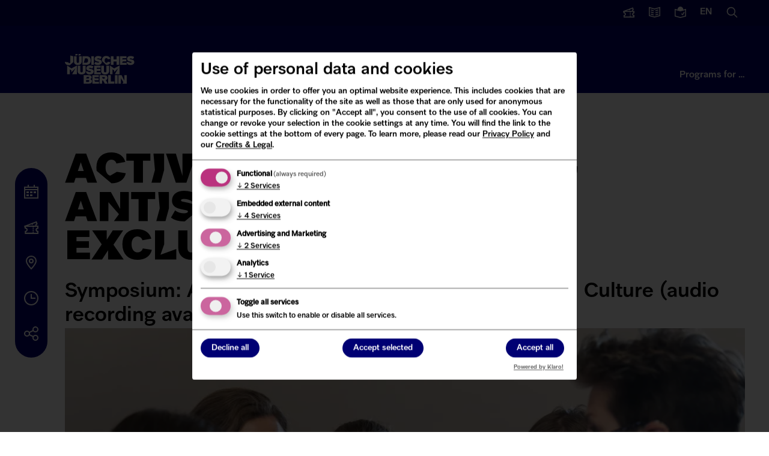

--- FILE ---
content_type: text/html; charset=UTF-8
request_url: https://www.jmberlin.de/en/conference-actively-countering-antisemitism-and-exclusion
body_size: 30767
content:
<!DOCTYPE html>
<html lang="en" dir="ltr" class="✡️🏛️">
  <head>
    <meta charset="utf-8">
<script data-type="text/javascript" type="text/plain" data-name="fundraiseup" data-src="https://www.jmberlin.de/modules/custom/jmb_fundraising/js/fundraiseup.js"></script>
<script>var _paq = _paq || [];(function(){var u=(("https:" == document.location.protocol) ? "https://www.jmberlin.de/piwik/" : "http://www.jmberlin.de/piwik/");_paq.push(["setSiteId", "1"]);_paq.push(["setTrackerUrl", u+"matomo.php"]);_paq.push(["setDoNotTrack", 1]);_paq.push(['requireCookieConsent']);_paq.push(['setVisitorCookieTimeout', 15552000]);if (!window.matomo_search_results_active) {_paq.push(["trackPageView"]);}_paq.push(["setIgnoreClasses", ["no-tracking","colorbox"]]);_paq.push(["enableLinkTracking"]);var d=document,g=d.createElement("script"),s=d.getElementsByTagName("script")[0];g.type="text/javascript";g.defer=true;g.async=true;g.src=u+"matomo.js";s.parentNode.insertBefore(g,s);})();</script>
<meta name="Generator" content="Drupal 10 (https://www.drupal.org)">
<meta name="MobileOptimized" content="width">
<meta name="HandheldFriendly" content="true">
<meta name="viewport" content="width=device-width, initial-scale=1.0">
<link rel="icon" href="/themes/custom/jmb/favicon.png" type="image/png">
<link rel="alternate" hreflang="de" href="https://www.jmberlin.de/tagung-antisemitismus-und-ausgrenzung-aktiv-begegnen">
<link rel="alternate" hreflang="en" href="https://www.jmberlin.de/en/conference-actively-countering-antisemitism-and-exclusion">
<link rel="canonical" href="https://www.jmberlin.de/en/conference-actively-countering-antisemitism-and-exclusion">
<link rel="shortlink" href="https://www.jmberlin.de/en/node/5989">

    <title>Actively Countering Antisemitism and Exclusion | Jewish Museum Berlin</title>
          

<meta property="description" content="Symposium: Approaches Towards a Respectful School Culture (audio recording available, in German)">

<meta property="og:site_name" content="Jewish Museum Berlin">
<meta property="og:type" content="website">
<meta property="og:url" content="https://www.jmberlin.de/en/conference-actively-countering-antisemitism-and-exclusion">
<meta property="og:title" content="Actively Countering Antisemitism and Exclusion | Jewish Museum Berlin">
<meta property="og:description" content="Symposium: Approaches Towards a Respectful School Culture (audio recording available, in German)">
<meta property="og:image" content="https://www.jmberlin.de/sites/default/files/media/images/lehrerfortbildung_keyvisual.jpg">
<meta property="og:image:secure_url" content="https://www.jmberlin.de/sites/default/files/media/images/lehrerfortbildung_keyvisual.jpg">
<meta property="og:image:alt" content="Five women in conversation around a table">
<meta property="og:locality" content="Berlin">
<meta property="og:region" content="Berlin">
<meta name="twitter:card" content="summary_large_image">
<meta name="twitter:site" content="@jmberlin">
<meta name="twitter:site:id" content="19066920">
<meta name="twitter:creator" content="@jmberlin">
<meta name="twitter:url" content="https://www.jmberlin.de/en/conference-actively-countering-antisemitism-and-exclusion">
<meta name="twitter:creator:id" content="19066920">
<meta name="twitter:title" content="Actively Countering Antisemitism and Exclusion | Jewish Museum Berlin">
<meta name="twitter:dnt" content="on">
<meta name="twitter:image" content="https://www.jmberlin.de/sites/default/files/media/images/lehrerfortbildung_keyvisual.jpg">
<meta property="twitter:image:alt" content="Five women in conversation around a table">
<meta name="facebook-domain-verification" content="5z370fh9b0ktsbs90unxu426oz1i2n">
<meta name="google-site-verification" content="bUs4k8NJ1e_DpddgcVbzRBoSuclJ8_UDWo1F3_GawjQ">

        <link rel="stylesheet" media="all" href="/sites/default/files/css/css_o1WOd3aX3cZAXM5l_jNeDSD_zCKt7oN5GLAzEZ1nOjM.css?delta=0&amp;language=en&amp;theme=jmb&amp;include=[base64]">
<link rel="stylesheet" media="all" href="/modules/custom/jmb_cookie_consent/css/jmb_cc_klaro.min.css?t96hb5">
<link rel="stylesheet" media="all" href="/sites/default/files/css/css_aDLgRwHOCPS90oE8HS7TLI-ZTcxWXilq4QQ6phkzoX4.css?delta=2&amp;language=en&amp;theme=jmb&amp;include=[base64]">
<link rel="stylesheet" media="all" href="/sites/default/files/css/css_6Q6_j4Am-evEkyrUb5IJysKr3s3v4SlbUS02jY-g6SM.css?delta=3&amp;language=en&amp;theme=jmb&amp;include=[base64]">
<link rel="stylesheet" media="all" href="/sites/default/files/css/css_9dh-kXN7esT0mu30Fg-gXOaU8b0In8Xocw8wm4ccqf8.css?delta=4&amp;language=en&amp;theme=jmb&amp;include=[base64]">

    <script src="/libraries/klaro/dist/klaro-no-translations-no-css.js?t96hb5" defer id="klaro-js"></script>

  </head>
  <body class="event no-js">
        <a href="#main-content" class="visually-hidden focusable">
      Skip to main content
    </a>
    
    
    <div class="dialog-off-canvas-main-canvas" data-off-canvas-main-canvas>
    <div class="layout-container">
  
      <button id="close-layer" class="closemenu"></button>
<div id="leftmenu-layer"></div>

<header>
  <div id="topcolor"></div>
  <div class="row">
          <p id="site-logo"><a href="/en" rel="home" aria-label="homepage">
        <svg aria-labelledby="logoDescID" viewbox="0 0 151 65" xmlns="http://www.w3.org/2000/svg"><desc id="logoDescID">J&uuml;disches Museum Berlin</desc><path fill="#FFFFFF" d="M128.729255,45.7841863 L128.729255,57.3511629 L122.793343,45.7841863 L115.756295,45.7841863 L115.756295,64.2336047 L121.252955,64.2336047 L121.252955,52.1617444 L126.712007,61.0682559 L124.759445,64.2336047 L134.225915,64.2336047 L134.225915,45.7841863 L128.729255,45.7841863 Z M53.11633,31.6444174 L56.7145816,32.4244174 C60.8107518,33.311743 62.2323018,35.1136035 62.2323018,37.8602315 C62.2323018,41.8131386 58.7664274,44.3375572 53.91661,44.3375572 C50.8027384,44.3375572 45.942391,43.359534 45.6234825,37.2843013 L50.4913513,38.0748827 L52.5356756,39.3522083 C54.0053629,39.6756967 56.5099987,39.4156967 56.5491101,38.0582548 C56.5611444,37.6410455 56.248253,37.4037199 55.6134444,37.2661617 L52.0151928,36.4861617 C48.1882897,35.6593012 46.4974725,33.9058128 46.4974725,31.048836 C46.4974725,27.3181382 49.3465898,24.7922079 54.1467657,24.7922079 C57.3238173,24.7922079 59.8284531,25.6825568 61.9043675,26.9886033 L59.2703631,31.6005802 C57.8608473,30.6119755 56.0045587,29.9529057 54.13774,29.9529057 C52.8350285,29.9529057 52.1716385,30.2824406 52.1761513,30.8236034 C52.1791599,31.2710453 52.5055899,31.5129058 53.11633,31.6444174 L53.11633,31.6444174 Z M141.297564,11.2177907 L144.894311,11.9962791 C148.991986,12.8836047 150.413536,14.6869767 150.413536,17.4320929 C150.413536,21.3849999 146.947661,23.91093 142.097844,23.91093 C138.982468,23.91093 134.123625,22.9329068 133.804716,16.8561627 L138.672585,17.6467441 L140.71691,18.9255813 C142.186597,19.2460464 144.689728,18.9890697 144.730344,17.6301162 C144.742378,17.2129069 144.429487,16.977093 143.793174,16.8380232 L140.194922,16.0580232 C136.369524,15.2311628 134.677202,13.479186 134.677202,10.6206977 C134.677202,6.89000013 137.527824,4.36406994 142.326495,4.36406994 C145.503547,4.36406994 148.009687,5.25441876 150.085601,6.56046525 L147.451597,11.1724419 C146.042081,10.1838373 144.184288,9.52627915 142.318974,9.52627915 C141.016262,9.52627915 140.352872,9.85581402 140.357385,10.3954652 C140.360394,10.842907 140.686824,11.0847675 141.297564,11.2177907 L141.297564,11.2177907 Z M93.0671489,11.403721 C92.6850603,9.96011633 91.630556,8.92918607 89.9923888,8.86569769 C87.9179786,8.78406979 86.2121186,10.4755815 86.0887671,13.6575583 C85.9609028,16.949884 87.4140429,18.9845352 89.5967616,19.070698 C91.4530503,19.1432561 92.6970946,18.0926747 93.0791832,16.6793025 L98.7247678,17.7797677 C97.7800763,21.7069771 94.2585433,23.9184888 89.6433945,23.7960469 L80.2957625,15.0709304 C79.8986311,6.72825578 84.8988771,4.02093013 90.0630902,4.2522092 C94.6481533,4.4577906 97.8402477,6.75546508 98.6736221,10.6343024 L93.0671489,11.403721 Z M0.015042857,16.9665119 L7.13181892,18.0730236 L8.70078899,19.6300003 C10.2577248,20.0955817 11.6296334,19.4984887 11.6070691,18.0820933 L11.6145906,3.19104665 L18.2063709,4.84023272 L18.2063709,17.6860468 L10.7360877,24.2525585 C5.10554596,24.5563957 0.172992865,22.6502329 0.015042857,16.9665119 L0.015042857,16.9665119 Z M69.9959224,10.3637209 C69.9914096,9.82406971 70.651791,9.49755808 71.9499896,9.49755808 C73.8107911,9.49755808 75.6610625,10.1536046 77.0660654,11.1376744 L79.6925483,6.54081391 C77.6211469,5.23930229 75.1255368,4.35197671 71.9590153,4.35197671 C67.1738824,4.35197671 64.3337909,6.87034879 64.3337909,10.5889534 C64.3337909,13.4368604 66.0200952,15.1843022 69.8349638,16.0096511 L73.4211811,16.7866278 C74.0544854,16.9226743 74.3553425,17.1584883 74.3553425,17.5756976 C74.3553425,18.1440697 73.5926696,18.691279 71.7378853,18.691279 C69.6709967,18.691279 67.7109124,18.0352325 66.2953795,16.830465 L63.6809309,21.4288371 C65.6410152,22.9601162 68.4780981,23.8353487 71.6355939,23.8353487 C76.4237354,23.8353487 80.0189783,21.3184883 80.0189783,17.3776743 C80.0189783,14.6416278 78.6004369,12.8443023 74.5193097,11.9599999 L70.9330924,11.1830232 C70.3238567,11.0515116 69.998931,10.8096511 69.9959224,10.3637209 L69.9959224,10.3637209 Z M119.455333,23.3455822 L133.663311,23.3455822 L133.663311,19.1644192 L123.864394,19.1644192 L125.6214,15.9930237 L133.126281,15.983954 L133.126281,11.8103492 L123.864394,11.8103492 L125.380714,9.06372115 L133.443685,9.06523278 L133.443685,4.89767448 L119.455333,4.89767448 L119.455333,23.3455822 Z M59.5561785,64.2336047 L73.8739696,64.2336047 L73.8739696,60.0660466 L65.4183798,60.0660466 L63.6508441,56.8825583 L73.2181011,56.8825583 L73.2181011,52.7089537 L65.1731812,52.7089537 L63.6508441,49.9638374 L73.5460353,49.9638374 L73.5460353,45.7841863 L59.5561785,45.7841863 L59.5561785,64.2336047 Z M41.0023159,18.9527909 L45.7558589,18.9527909 C48.815576,18.9527909 50.2356218,17.1962792 50.2356218,13.9009303 C50.2356218,10.8262791 48.815576,9.28895351 45.7558589,9.28895351 L43.6573802,9.28895351 L41.0023159,18.9527909 Z M47.066093,4.89616296 C52.6394717,4.89616296 56.0271232,8.08116294 56.0271232,13.9009303 C56.0271232,20.1605815 52.6394717,23.3455815 47.066093,23.3455815 L37.9967542,23.3455815 L37.9967542,4.89616296 L47.066093,4.89616296 Z M106.670406,39.3113959 L115.398272,31.1259306 L108.386796,43.7888379 L118.531699,43.7888379 L118.531699,24.8889538 L106.67191,31.2090702 L97.5213404,24.8889538 L97.5213404,43.7888379 L103.285763,43.7888379 L103.285763,33.2391865 L106.670406,35.5943028 L106.670406,39.3113959 Z M14.1056875,39.3113959 L22.832049,31.1259306 L15.8220775,43.7888379 L25.9669805,43.7888379 L25.9669805,24.8889538 L14.1071918,31.2090702 L4.95662163,24.8889538 L4.95662163,43.7888379 L10.7195403,43.7888379 L10.7195403,33.2391865 L14.1056875,35.5943028 L14.1056875,39.3113959 Z M38.8827775,36.7068608 C38.8827775,38.7384887 37.8598632,39.7255818 36.1540031,39.7255818 C34.4496473,39.7255818 33.5410587,38.7384887 33.5410587,36.8716282 L33.5410587,25.3409302 L27.5163941,25.3409302 L27.5163941,36.6509305 C27.5163941,41.4836051 30.92661,44.3375587 36.1540031,44.3375587 C41.3829005,44.3375587 44.9059378,41.4836051 44.9059378,36.5405817 L44.9059378,25.3409302 L38.8827775,25.3409302 L38.8827775,36.7068608 Z M89.9638059,36.7068608 C89.9638059,38.7384887 88.9393874,39.7255818 87.2350316,39.7255818 C85.5306759,39.7255818 84.6220873,38.7384887 84.6220873,36.8716282 L84.6220873,25.3409302 L78.597423,25.3409302 L78.597423,36.6509305 C78.597423,41.4836051 82.0076388,44.3375587 87.2350316,44.3375587 C92.4639288,44.3375587 95.9884702,41.4836051 95.9884702,36.5405817 L95.9884702,25.3409302 L89.9638059,25.3409302 L89.9638059,36.7068608 Z M63.3198998,43.7888379 L77.6301693,43.7888379 L77.6301693,39.6152331 L69.1113996,39.6152331 L69.1113996,36.4317446 L76.975805,36.4317446 L76.975805,32.2581398 L69.1113996,32.2581398 L69.1113996,29.5130234 L77.3037393,29.5130234 L77.3037393,25.3409302 L63.3198998,25.3409302 L63.3198998,43.7888379 Z M108.331133,64.2336047 L114.122633,64.2336047 L114.122633,45.7841863 L108.331133,45.7841863 L108.331133,64.2336047 Z M99.5656632,59.5112792 L99.5656632,45.7841863 L93.7741629,45.7841863 L93.7741629,64.2336047 L107.214957,64.2336047 L107.214957,59.5112792 L99.5656632,59.5112792 Z M84.8793243,49.9562796 L80.3032871,49.9562796 L82.1340028,53.2516286 L84.8793243,53.2516286 C85.9714358,53.2516286 86.6273043,52.5925588 86.6273043,51.6039541 C86.6273043,50.6153494 85.9714358,49.9562796 84.8793243,49.9562796 L84.8793243,49.9562796 Z M85.9714337,45.7841863 C89.9066453,45.7841863 92.4203069,47.8702328 92.4203069,51.4951165 C92.4203069,53.9787211 91.0649454,55.7820932 88.6776438,56.7117443 L93.0746712,64.2336047 L86.5174894,64.2336047 L82.7071335,57.4237211 L80.835802,57.4237211 L80.835802,64.2336047 L75.0427974,64.2336047 L75.0427974,45.7841863 L85.9714337,45.7841863 Z M45.8400982,56.5454674 L45.8400982,60.3895372 L51.0148411,60.3895372 C52.2152612,60.3895372 52.9267883,59.5445372 52.9267883,58.4123279 C52.9267883,57.2816302 52.2152612,56.5454674 51.0148411,56.5454674 L45.8400982,56.5454674 Z M50.7410613,52.9220949 C51.8331727,52.9220949 52.4890413,52.1541879 52.4890413,51.2200019 C52.4890413,50.2858159 51.8331727,49.6282578 50.7410613,49.6282578 L47.6693097,49.6282578 L45.8400982,52.9220949 L50.7410613,52.9220949 Z M58.6084769,58.9610466 C58.6084769,62.1732559 56.3144411,64.2336047 52.5988552,64.2336047 L40.7044674,64.2336047 L40.7044674,45.7841863 L52.0527994,45.7841863 C55.7683853,45.7841863 57.9526083,47.5406979 57.9526083,50.5050002 C57.9526083,52.4746513 56.8620011,53.9212792 54.9320024,54.6302327 C57.3042611,55.2001164 58.6084769,56.6452327 58.6084769,58.9610466 L58.6084769,58.9610466 Z M105.480519,16.2091865 L112.037701,16.2091865 L112.037701,23.3455822 L117.830706,23.3455822 L117.830706,4.89767448 L112.037701,4.89767448 L112.037701,11.7060468 L105.480519,11.7060468 L105.480519,4.89767448 L99.6890189,4.89767448 L99.6890189,23.3455822 L105.480519,23.3455822 L105.480519,16.2091865 Z M57.1252511,23.3455822 L62.916751,23.3455822 L62.916751,4.89767448 L57.1252511,4.89767448 L57.1252511,23.3455822 Z M29.5396602,0.0105813957 L34.1292362,0.0105813957 L34.1292362,2.45941864 L29.5396602,3.62488377 L29.5396602,0.0105813957 Z M22.6274654,0.0105813957 L27.2170414,0.0105813957 L27.2170414,2.46395352 L22.6274654,3.62488377 L22.6274654,0.0105813957 Z M25.5337464,4.89767448 L25.5337464,16.428372 C25.5337464,18.2952324 26.4077364,19.2838371 28.0474079,19.2838371 C29.685575,19.2838371 30.6693778,18.2952324 30.6693778,16.2636046 L30.6693778,4.89767448 L36.4623821,4.89767448 L36.4623821,16.0988371 C36.4623821,21.0403487 33.0732264,23.8958138 28.0474079,23.8958138 C23.020085,23.8958138 19.7422465,21.0403487 19.7422465,16.209186 L19.7422465,4.89767448 L25.5337464,4.89767448 Z"></path></svg>      </a></p>
            <div class="fundraiserlink"><a href="#XSMGSHMW" style="display: none"></a></div>
        <button id="open-mobilemenu" class="toggle-mobile show" aria-label="Navigation"><svg xmlns="http://www.w3.org/2000/svg" viewbox="0 0 24 24"><path fill="#FFFFFF" d="M24,13H0V11H24Zm0-9H0V6H24Zm0,14H0v2H24Z"></path></svg></button>
    
    <div id="topmenu">
  <nav aria-label="Service Links">
    <ul class="topmenu__list">
        <li class="fundraiser"><a href="#XSMGSHMW" style="display: none"></a></li>
        <li class="menuitem-tickets">
          <a href="https://tickets.jmberlin.de/en/" target="_blank" title="opens in a new window" class=" external">
            <svg xmlns="http://www.w3.org/2000/svg" viewbox="0 0 24 24"><path fill="#FFFFFF" d="M16.4,17.6c0,0.6-0.5,1.1-1.1,1.1c-0.6,0-1.1-0.5-1.1-1.1c0-0.6,0.5-1.1,1.1-1.1c0,0,0,0,0,0
    C16,16.5,16.4,17,16.4,17.6z M16.4,14.4c0-0.6-0.5-1.1-1.1-1.1s-1.1,0.5-1.1,1.1s0.5,1.1,1.1,1.1c0,0,0,0,0,0
    C16,15.4,16.4,15,16.4,14.4z M24,23L1.3,23l0-5.3l1,0C3.2,17.7,4,16.9,4,16c0,0,0,0,0,0c0-1-0.7-1.7-1.7-1.8l-1,0L0,9.5l21-7.8
    l1.8,5l-1,0.4c-0.8,0.3-1.2,1.1-1.1,2L24,9l0,5.3l-1,0c-0.9,0-1.7,0.8-1.7,1.7c0,0,0,0,0,0c0,0.9,0.8,1.7,1.7,1.7l1,0L24,23z
     M19.8,4.3l-5.2,1.8c0.1,0.2,0.2,0.4,0.2,0.6c0,0.6-0.5,1.1-1.1,1.1c-0.5,0-1-0.4-1.1-1L6.3,9.1L18.8,9c-0.1-0.7,0-1.4,0.3-2
    c0.3-0.6,0.7-1.1,1.2-1.5L19.8,4.3z M21.9,20.9l0-1.3c-2-0.6-3.1-2.6-2.6-4.6c0.4-1.2,1.3-2.2,2.6-2.6l0-1.3l-5.5,0c0,0,0,0,0,0.1
    c0,0.6-0.5,1.1-1.1,1.1c-0.6,0-1.1-0.5-1.1-1.1c0,0,0,0,0,0c0,0,0,0,0-0.1L3,11l0,1.3c1.8,0.2,3.1,1.8,3,3.6c0,1.7-1.1,3.1-2.7,3.6
    l0,1.3l10.9,0c0,0,0,0,0-0.1c0-0.6,0.5-1.1,1.1-1.1c0.6,0,1.1,0.5,1.1,1.1c0,0,0,0,0,0.1c0,0,0,0,0,0.1L21.9,20.9z"></path></svg>        <span>Tickets</span>
      </a>
    </li>

    <li class="menuitem-press">
          <a href="/en/press">
          <svg xmlns="http://www.w3.org/2000/svg" viewbox="0 0 24 24"><path fill="#FFFFFF" d="M12,23.036,0,19.764V.69L12,3.964,24,.69V19.764Zm-10-4.8,10,2.728,10-2.728V3.31L12,6.036,2,3.31Z"></path><polygon fill="#FFFFFF" points="10 9.724 4 8.074 4 6 10 7.649 10 9.724"></polygon><polygon fill="#FFFFFF" points="10 14.112 4 12.463 4 10.388 10 12.037 10 14.112"></polygon><polygon fill="#FFFFFF" points="10 18.5 4 16.851 4 14.776 10 16.426 10 18.5"></polygon><polygon fill="#FFFFFF" points="14 9.724 20 8.074 20 6 14 7.649 14 9.724"></polygon><polygon fill="#FFFFFF" points="14 14.112 20 12.463 20 10.388 14 12.037 14 14.112"></polygon><polygon fill="#FFFFFF" points="14 18.5 20 16.851 20 14.776 14 16.426 14 18.5"></polygon></svg>      <span>Press</span>
      </a>
    </li>

    
    <li class="menuitem-accessibility2">
          <a href="/en/simple-english">
     
      <svg xmlns="http://www.w3.org/2000/svg" viewbox="0 0 24 24"><path fill="#FFFFFF" d="M24,4.693v16.036L12,24L0,20.729V4.693l6.018,1.64C6.012,6.222,6,6.113,6,6c0-3.309,2.691-6,6-6c3.309,0,6,2.691,6,6   c0,0.113-0.012,0.222-0.018,0.333L24,4.693z M22,7.311l-10,2.726L2,7.311v11.924l10.001,2.727L22,19.236V7.311z M21.098,11.999 l-1.688-1.074l-2.902,4.56l-1.63-1.305l-1.249,1.563L17,18.438L21.098,11.999z"></path></svg>      <span>Simple English</span>
      </a>
    </li>

    <li class="menuitem-lang">
      <button class="openmenu" data-menu="menu-lang">
              <span class="lang">en</span>
            <span>Language switcher / Sprache wechseln</span>
      </button>
    </li>

    <li class="menuitem-search">
      <button class="openmenu" data-menu="menu-search">
      <svg xmlns="http://www.w3.org/2000/svg" viewbox="0 0 24 24"><path fill="#FFFFFF" d="M23.414,22l-6.389-6.389a9.023,9.023,0,1,0-1.414,1.414L22,23.414ZM3,10a7,7,0,1,1,7,7A7.008,7.008,0,0,1,3,10Z"></path></svg>      <span>Search</span>
      </button>
    </li>
    
    </ul>
  </nav>
</div>  
    <nav id="mainmenu" aria-label="Main Menu">
  <ul>
    <li><button class="openmenu" data-menu="menu-visit">Visit</button></li>
    <li><button class="openmenu" data-menu="menu-museum">The JMB</button></li>
    <li><button class="openmenu" data-menu="menu-topics">Digital Museum</button>
    </li><li class="menuitem-offers"><button class="openmenu" data-menu="menu-offers">Programs for &hellip;</button></li>
  </ul>
</nav>
</div>

<div id="menu-visit" class="mainmenu-opener menu-opener">
    <div class="menu-opener-top">
      <div class="row">
      <button class="menu-opener-back"><svg xmlns="http://www.w3.org/2000/svg" viewbox="0 0 16 16"><polygon fill="#FFF" points="8.6,14.1 7.2,15.5 0,8 7.2,0.5 8.6,1.9 3.7,7 16,7 16,9 3.7,9"></polygon></svg>Visit</button>
      </div>
    </div>
    <div class="row flex">
      <div class="span8">
              <ul>
              <li>
        <a href="/en" data-drupal-link-system-path="&lt;front&gt;">What&rsquo;s On?</a>
              </li>
          <li>
        <a href="/en/planning-your-visit" data-drupal-link-system-path="node/6827">Visitor Information</a>
              </li>
          <li>
        <a href="/en/calendar" data-drupal-link-system-path="node/8661">Calendar of Programs</a>
              </li>
          <li>
        <a href="/en/current-exhibitions" data-drupal-link-system-path="node/8581">Exhibitions</a>
              </li>
          <li>
        <a href="/en/tours" data-drupal-link-system-path="node/2126">Tours &amp; Workshops</a>
              </li>
          <li>
        <a href="/en/programs-for-school-groups?group%5B361%5D=361&amp;group%5B362%5D=362&amp;location%5B356%5D=356" data-drupal-link-query='{"group":{"361":"361","362":"362"},"location":{"356":"356"}}'>Student Programs</a>
              </li>
          <li>
        <a href="/en/public-reading-room" data-drupal-link-system-path="node/1946">Reading Room (Archive &amp; Library)</a>
              </li>
        </ul>
  

</div>
      <div class="span4 span-last">
        <div class="mainmenu-box"><p>Museum: Open daily 10 am&ndash;6 pm</p>
<p>Last admission: 5 pm</p>
<p><a href="/en/node/6827#opening-hours">Closures</a></p>
</div>
        <ul>
<li><a href="https://tickets.jmberlin.de/en" target="_blank" title="opens in a new window" class=" external">Tickets</a></li>
<li><a href="/en/node/6827#contact-us">Contact</a></li>
<li><a href="/en/node/6827#prices">Prices</a></li>
<li><a href="/en/node/6827#getting-here">Getting here</a></li>
<li><a href="/en/node/3574">FAQ</a></li>
</ul>

        </div>
    </div>
    </div>

  <div id="menu-museum" class="mainmenu-opener menu-opener">
    <div class="menu-opener-top">
      <div class="row">
      <button class="menu-opener-back"><svg xmlns="http://www.w3.org/2000/svg" viewbox="0 0 16 16"><polygon fill="#FFF" points="8.6,14.1 7.2,15.5 0,8 7.2,0.5 8.6,1.9 3.7,7 16,7 16,9 3.7,9"></polygon></svg>The JMB</button>
      </div>
    </div>
    <div class="row flex">
      <div class="span8">
              <ul>
              <li>
        <a href="/en/about-us" data-drupal-link-system-path="node/4245">About Us</a>
              </li>
          <li>
        <a href="/en/collection" data-drupal-link-system-path="node/1991">Our Collection</a>
              </li>
          <li>
        <a href="/en/academy" data-drupal-link-system-path="node/1944">Academy</a>
              </li>
          <li>
        <a href="/en/publications" data-drupal-link-system-path="node/10821">Publications</a>
              </li>
          <li>
        <a href="/en/architecture-buildings" data-drupal-link-system-path="node/4264">Buildings &amp; Architecture</a>
              </li>
          <li>
        <a href="/en/your-support" data-drupal-link-system-path="node/2124">Get Involved</a>
              </li>
          <li>
        <a href="/en/rooms-rent" data-drupal-link-system-path="node/2146">Rent a Room</a>
              </li>
        </ul>
  

</div>
      <div class="span4 span-last"><p>Support us:</p>
<ul>
<li><a href="/en/node/10043">Donations</a></li>
<li><a href="/en/node/2996">Membership</a></li>
<li><a href="/en/node/2125">Artifacts</a></li>
</ul>
</div>
    </div>
  </div>

  <div id="menu-topics" class="mainmenu-opener menu-opener">
    <div class="menu-opener-top">
      <div class="row">
      <button class="menu-opener-back"><svg xmlns="http://www.w3.org/2000/svg" viewbox="0 0 16 16"><polygon fill="#FFF" points="8.6,14.1 7.2,15.5 0,8 7.2,0.5 8.6,1.9 3.7,7 16,7 16,9 3.7,9"></polygon></svg>Digital Museum</button>
      </div>
    </div>  
    <div class="row flex">
      <div class="span8">
              <ul>
              <li>
        <a href="https://dikla.jmberlin.de/en/" target="_blank" title="opens in a new window" class=" external">JMB di.kla - The Digital Classroom </a>
              </li>
          <li>
        <a href="/en/online-projects" data-drupal-link-system-path="node/4817">Online Showcase</a>
              </li>
          <li>
        <a href="/en/jmb-media-library" data-drupal-link-system-path="node/10819">Media Library</a>
              </li>
          <li>
        <a href="https://objekte.jmberlin.de/" target="_blank" title="opens in a new window" class=" external">Explore Our Collection (in German)</a>
              </li>
          <li>
        <a href="https://www.jewish-places.de/en" target="_blank" title="opens in a new window" class=" external">Jewish Places</a>
              </li>
          <li>
        <a href="https://www.jmberlin.de/topographie-gewalt/#/en/info" target="_blank" title="opens in a new window" class=" external">Topography of Violence</a>
              </li>
          <li>
        <a href="/en/jmb-digital-strategy" data-drupal-link-system-path="node/10592">Digital Strategy</a>
              </li>
        </ul>
  

</div>
      <div class="span4 span-last"></div>
    </div>
  </div>

  <div id="menu-offers" class="mainmenu-opener menu-opener">
    <div class="menu-opener-top">
      <div class="row">
      <button class="menu-opener-back"><svg xmlns="http://www.w3.org/2000/svg" viewbox="0 0 16 16"><polygon fill="#FFF" points="8.6,14.1 7.2,15.5 0,8 7.2,0.5 8.6,1.9 3.7,7 16,7 16,9 3.7,9"></polygon></svg>Programs for &hellip;</button>
      </div>
    </div>  
    <div class="row">
      <div class="span8">
        <p>Show me programs for &hellip;</p>
        
              <ul>
              <li>
        <a href="/en/teacher?group%5B363%5D=363&amp;group%5B359%5D=359" data-drupal-link-query='{"group":{"363":"363","359":"359"}}' data-drupal-link-system-path="node/4439">Teachers</a>
              </li>
          <li>
        <a href="/en/teenagers?group%5B360%5D=360" data-drupal-link-query='{"group":{"360":"360"}}' data-drupal-link-system-path="node/10010">Teenagers</a>
              </li>
          <li>
        <a href="/en/offerings-for-children?group%5B364%5D=364" data-drupal-link-query='{"group":{"364":"364"}}' data-drupal-link-system-path="node/5646">Children</a>
              </li>
          <li>
        <a href="/en/programs-for-friends-of-the-museum" data-drupal-link-system-path="node/2006">FRIENDS OF THE JMB</a>
              </li>
          <li>
        <a href="/en/sponsors" data-drupal-link-system-path="node/10011">Companies</a>
              </li>
        </ul>
  


        </div>
    </div>
  </div>

<div id="menu-lang" class="mainmenu-opener menu-opener">
  <div class="menu-opener-top">
    <div class="row">
      <button class="menu-opener-back"><svg xmlns="http://www.w3.org/2000/svg" viewbox="0 0 16 16"><polygon fill="#FFFFFF" points="8.6,14.1 7.2,15.5 0,8 7.2,0.5 8.6,1.9 3.7,7 16,7 16,9 3.7,9"></polygon></svg>Sprache wechseln</button>
    </div>
  </div>  
  <div class="row">
    <p>Change language</p>
    <ul>
      <li><a class="focus-lang" href="/tagung-antisemitismus-und-ausgrenzung-aktiv-begegnen" lang="de">Deutsch</a></li>
      <li><a class="focus-lang" href="/en/conference-actively-countering-antisemitism-and-exclusion" lang="en">English</a></li>
      <li><a class="focus-lang" href="/es/informacion-para-los-visitantes" lang="es">Espa&ntilde;ol: Informaci&oacute;n para visitantes</a></li>
      <li><a class="focus-lang" href="/it/servizio-al-pubblico" lang="it">Italiano: Servizio al pubblico</a></li>
      <li><a class="focus-lang" href="/fr/autour-de-votre-visite" lang="fr">Fran&ccedil;ais: Autour de votre visite</a></li>
    </ul>
  </div>
</div>

<div id="menu-search" class="mainmenu-opener menu-opener">
  <div class="menu-opener-top">
    <div class="row">
      <button class="menu-opener-back"><svg xmlns="http://www.w3.org/2000/svg" viewbox="0 0 16 16"><polygon fill="#FFFFFF" points="8.6,14.1 7.2,15.5 0,8 7.2,0.5 8.6,1.9 3.7,7 16,7 16,9 3.7,9"></polygon></svg>Suche</button>
    </div>
  </div>  
  <div class="row">
          <form action="/en/search" method="get" accept-charset="UTF-8" id="header__search">
          <input type="hidden" name="sort_by" value="search_api_relevance">
      <input placeholder="What are you looking for?" data-drupal-selector="search-api-fulltext" type="text" id="search-api-fulltext" name="search_api_fulltext" class="form-text">
      <button type="submit">Search</button>
    </form>
  </div> 
</div>

</header>  
      <nav aria-label="Information">
<ul id="leftmenu">
<li>
  <button class="openmenu" data-menu="menu-left1">
  <svg xmlns="http://www.w3.org/2000/svg" viewbox="0 0 24 24"><path fill="#FFFFFF" d="M4,11H8v3H4Zm6,3h4V11H10ZM4,19H8V16H4Zm6,0h4V16H10Zm6-5h4V11H16ZM24,3V23H0V3H6V0H8V3h8V0h2V3ZM2,5V7H22V5H2ZM22,21V9H2V21Z"></path></svg>  <span>Calendar</span></button>
</li><li>
  <button class="openmenu" data-menu="menu-left2">
  <svg xmlns="http://www.w3.org/2000/svg" viewbox="0 0 24 24"><path fill="#FFFFFF" d="M16.4,17.6c0,0.6-0.5,1.1-1.1,1.1c-0.6,0-1.1-0.5-1.1-1.1c0-0.6,0.5-1.1,1.1-1.1c0,0,0,0,0,0
    C16,16.5,16.4,17,16.4,17.6z M16.4,14.4c0-0.6-0.5-1.1-1.1-1.1s-1.1,0.5-1.1,1.1s0.5,1.1,1.1,1.1c0,0,0,0,0,0
    C16,15.4,16.4,15,16.4,14.4z M24,23L1.3,23l0-5.3l1,0C3.2,17.7,4,16.9,4,16c0,0,0,0,0,0c0-1-0.7-1.7-1.7-1.8l-1,0L0,9.5l21-7.8
    l1.8,5l-1,0.4c-0.8,0.3-1.2,1.1-1.1,2L24,9l0,5.3l-1,0c-0.9,0-1.7,0.8-1.7,1.7c0,0,0,0,0,0c0,0.9,0.8,1.7,1.7,1.7l1,0L24,23z
     M19.8,4.3l-5.2,1.8c0.1,0.2,0.2,0.4,0.2,0.6c0,0.6-0.5,1.1-1.1,1.1c-0.5,0-1-0.4-1.1-1L6.3,9.1L18.8,9c-0.1-0.7,0-1.4,0.3-2
    c0.3-0.6,0.7-1.1,1.2-1.5L19.8,4.3z M21.9,20.9l0-1.3c-2-0.6-3.1-2.6-2.6-4.6c0.4-1.2,1.3-2.2,2.6-2.6l0-1.3l-5.5,0c0,0,0,0,0,0.1
    c0,0.6-0.5,1.1-1.1,1.1c-0.6,0-1.1-0.5-1.1-1.1c0,0,0,0,0,0c0,0,0,0,0-0.1L3,11l0,1.3c1.8,0.2,3.1,1.8,3,3.6c0,1.7-1.1,3.1-2.7,3.6
    l0,1.3l10.9,0c0,0,0,0,0-0.1c0-0.6,0.5-1.1,1.1-1.1c0.6,0,1.1,0.5,1.1,1.1c0,0,0,0,0,0.1c0,0,0,0,0,0.1L21.9,20.9z"></path></svg>  <span>Tickets</span></button>
</li><li>
  <button class="openmenu" data-menu="menu-left3">
  <svg xmlns="http://www.w3.org/2000/svg" viewbox="0 0 24 24"><path fill="#FFFFFF" d="M12,23.423l-.711-.72C10.95,22.36,3,14.251,3,9a8.913,8.913,0,0,1,9-9,8.913,8.913,0,0,1,9,9c0,5.251-7.95,13.36-8.289,13.7ZM12,2A6.855,6.855,0,0,0,5,9c0,3.322,4.541,8.9,7,11.552C14.459,17.9,19,12.322,19,9A6.855,6.855,0,0,0,12,2Zm0,11a4,4,0,1,1,4-4A4,4,0,0,1,12,13Zm0-6a2,2,0,1,0,2,2A2,2,0,0,0,12,7Z"></path></svg>  <span>Directions</span></button>
</li><li>
  <button class="openmenu" data-menu="menu-left4">
  <svg xmlns="http://www.w3.org/2000/svg" viewbox="0 0 24 24"><path fill="#FFFFFF" d="M12,24A12,12,0,1,1,24,12,12.013,12.013,0,0,1,12,24ZM12,2A10,10,0,1,0,22,12,10.011,10.011,0,0,0,12,2Zm7,9H13V5H11v8h8Z"></path></svg>  <span>Opening hours</span></button>
</li><li>
  <button class="openmenu" data-menu="menu-left5">
  <svg xmlns="http://www.w3.org/2000/svg" viewbox="0 0 24 24"><path fill="#FFFFFF" d="M19,14a4.969,4.969,0,0,0-3.854,1.854L9.838,13.2A4.962,4.962,0,0,0,10,12a4.93,4.93,0,0,0-.189-1.287l5.276-2.638A4.972,4.972,0,1,0,14,5a4.93,4.93,0,0,0,.189,1.287L8.913,8.925A5,5,0,1,0,8.971,15l5.245,2.622A4.916,4.916,0,0,0,14,19a5,5,0,1,0,5-5ZM19,2a3,3,0,1,1-3,3A3,3,0,0,1,19,2ZM5,15a3,3,0,1,1,3-3A3,3,0,0,1,5,15Zm14,7a3,3,0,1,1,3-3A3,3,0,0,1,19,22Z"></path></svg>  <span>Share, Newsletter, Contact Us</span></button>
</li>
</ul>
</nav>

<div class="leftmenu-opener menu-opener" id="menu-left1">
  <div class="menu-opener-top">
    <div class="row">
    <button class="menu-opener-back"><svg xmlns="http://www.w3.org/2000/svg" viewbox="0 0 16 16"><polygon fill="#FFF" points="8.6,14.1 7.2,15.5 0,8 7.2,0.5 8.6,1.9 3.7,7 16,7 16,9 3.7,9"></polygon></svg>Calendar</button>
    </div>
  </div>
  <div class="row">
    <hgroup aria-labelledby="header-sidenav-1" aria-roledescription="Heading group">
      <p class="category">Calendar</p>
      <h3 id="header-sidenav-1">Upcoming events</h3>
    </hgroup>
      
  

  




<a href="/en/public-tour-catastrophe-in-english" class="">
<div class="leftmenu_teaser flex">
<div class="span2">    <img src="/sites/default/files/styles/media_364x275/public/media/images/jmb-dauerausstellung-katastrophe-1-galleryimage.jpg.webp?h=b1a91ebe&amp;itok=5nJ9k8eG" alt="Long white paper banners with text hang from the ceiling interrupted by showcases, in the background stands a blonde woman">
  </div>
<div class="span3 span-last">
<h4>Catastrophe</h4>
<p class="date">Sat 24 Jan 2026<br>3&ndash;4.30 pm</p>
</div>
</div>
</a>

  
  

  




<a href="/en/public-tour-catastrophe-in-german" class="">
<div class="leftmenu_teaser flex">
<div class="span2">    <img src="/sites/default/files/styles/media_364x275/public/media/images/jmb-dauerausstellung-katastrophe-1-galleryimage.jpg.webp?h=b1a91ebe&amp;itok=5nJ9k8eG" alt="Long white paper banners with text hang from the ceiling interrupted by showcases, in the background stands a blonde woman">
  </div>
<div class="span3 span-last">
<h4>Catastrophe</h4>
<p class="date">Sun 25 Jan 2026<br>11 am&ndash;12.30 pm</p>
</div>
</div>
</a>



          <a class="ghost white" href="/en/calendar">All events</a>
      </div>
</div>

<div class="leftmenu-opener menu-opener" id="menu-left2">
  <div class="menu-opener-top">
    <div class="row">
    <button class="menu-opener-back"><svg xmlns="http://www.w3.org/2000/svg" viewbox="0 0 16 16"><polygon fill="#FFF" points="8.6,14.1 7.2,15.5 0,8 7.2,0.5 8.6,1.9 3.7,7 16,7 16,9 3.7,9"></polygon></svg>Tickets</button>
    </div>
  </div>
  <div class="row">
    <hgroup aria-labelledby="header-sidenav-2" aria-roledescription="Heading group">
      <p class="category">Tickets</p>
      <h3 id="header-sidenav-2">Find the right ticket for you.</h3>
    </hgroup>
    <p>Learn more about available offers and programs, events, and public tours, or buy a ticket online for your planned visit.</p>
<p>To reduce your wait at the Jewish Museum Berlin to a minimum, we recommend reserving a time slot ticket from our online ticket shop in advance. However, walk-in tickets are also available at the ticket desk.</p>
<p>Please note that currently it is only possible to visit ANOHA with a time slot ticket. Please reserve yours before your visit from the online ticket shop.</p>

          <a class="ghost white external" href="https://tickets.jmberlin.de/en/" target="_blank" title="opens in a new window">Ticket shop</a>
      </div>
</div>

<div class="leftmenu-opener menu-opener" id="menu-left3">
  <div class="menu-opener-top">
    <div class="row">
    <button class="menu-opener-back"><svg xmlns="http://www.w3.org/2000/svg" viewbox="0 0 16 16"><polygon fill="#FFF" points="8.6,14.1 7.2,15.5 0,8 7.2,0.5 8.6,1.9 3.7,7 16,7 16,9 3.7,9"></polygon></svg>Directions</button>
    </div>
  </div>
  <div class="row">
    <hgroup aria-labelledby="header-sidenav-3" aria-roledescription="Heading group">
      <p class="category">Directions</p>
      <h3 id="header-sidenav-3">Jewish Museum Berlin<br>Lindenstra&szlig;e 9&ndash;14<br>10969 Berlin<br>T +49 (0)30 259 93 300
</h3>
    </hgroup>
    <p>Public transit: U-Bahn: U1, U6 (to Hallesches Tor) U-Bahn: U6 (to Kochstra&szlig;e) Bus line 248 (to J&uuml;disches Museum) Bus line M29 (to Lindenstra&szlig;e/Oranienstra&szlig;e) Bus line M41 (to Zossener Br&uuml;cke)</p>
<p><a href="https://fahrinfo.bvg.de/Fahrinfo/bin/query.bin/en" target="_blank" title="opens in a new window" class=" external">BVG Transit Planner</a><br><a href="https://www.google.com/maps/d/viewer?mid=1ewjSgcibQEv_7vG13LqHpIfvB_Y&amp;msa=0&amp;ll=52.501926297067804%2C13.395184980495515&amp;z=18" target="_blank" title="opens in a new window" class=" external">Google Maps</a></p>
<p>Parking near the museum is very limited.</p>

          <a class="ghost white" href="/en/planning-your-visit#getting-here">Planning Your Visit</a>
      </div>
</div>

<div class="leftmenu-opener menu-opener" id="menu-left4">
<div class="menu-opener-top">
    <div class="row">
    <button class="menu-opener-back"><svg xmlns="http://www.w3.org/2000/svg" viewbox="0 0 16 16"><polygon fill="#FFF" points="8.6,14.1 7.2,15.5 0,8 7.2,0.5 8.6,1.9 3.7,7 16,7 16,9 3.7,9"></polygon></svg>Opening hours</button>
    </div>
  </div>
  <div class="row">
    <hgroup aria-labelledby="header-sidenav-4" aria-roledescription="Heading group">
      <p class="category">Opening hours</p>
      <h3 id="header-sidenav-4">Open daily 10 am&ndash;6 pm</h3>
    </hgroup>
    <p>Last admission: 5 pm</p>
<p>Closed on Mondays starting 1 March 2026, additional closures:</p>
<dl>
<dt>
<p>12&ndash;13 Sep 2026</p>
</dt>
<dd>
<p><a href="/en/node/4408">Rosh ha-Shanah</a></p>
</dd>
<dt>
<p>21 Sep 2026</p>
</dt>
<dd>
<p><a href="/en/node/2037">Yom Kippur</a></p>
</dd>
<dt>
<p>24 Dec 2026</p>
</dt>
<dd>
<p>Christmas Eve</p>
</dd>
</dl>

      </div>
</div>

<div class="leftmenu-opener menu-opener" id="menu-left5">
  <div class="menu-opener-top">
    <div class="row">
    <button class="menu-opener-back"><svg xmlns="http://www.w3.org/2000/svg" viewbox="0 0 16 16"><polygon fill="#FFF" points="8.6,14.1 7.2,15.5 0,8 7.2,0.5 8.6,1.9 3.7,7 16,7 16,9 3.7,9"></polygon></svg>Share, Newsletter, Contact Us</button>
    </div>
  </div>
  <div class="row">
    <hgroup aria-labelledby="header-sidenav-5" aria-roledescription="Heading group">
      <p class="category">Share, Newsletter, Contact Us</p>
      <h3 id="header-sidenav-5">Sign up for our newsletter and give us your feedback!</h3>
    </hgroup>
      
  


<ul class="share-icons">
  <li>
    <a aria-label="Share on Facebook" href="https://www.facebook.com/sharer/sharer.php?u=https://www.jmberlin.de/en/conference-actively-countering-antisemitism-and-exclusion" target="_blank" title="opens in a new window" class=" external"><svg viewbox="0 0 15 30" version="1.1" xmlns="http://www.w3.org/2000/svg"><path fill="white" d="M13.6037001,9.39033326 L8.97075787,9.39033326 L8.97075787,6.38048023 C8.97075787,5.25013455 9.72705766,4.98660733 10.25974,4.98660733 C10.7912103,4.98660733 13.5291609,4.98660733 13.5291609,4.98660733 L13.5291609,0.0174084041 L9.02651074,0 C4.02814481,0 2.89066507,3.70618919 2.89066507,6.07793418 L2.89066507,9.39033326 L2.49624879e-14,9.39033326 L2.49624879e-14,14.5108052 L2.89066507,14.5108052 C2.89066507,21.0821776 2.89066507,29 2.89066507,29 L8.97075787,29 C8.97075787,29 8.97075787,21.0041399 8.97075787,14.5108052 L13.0734418,14.5108052 L13.6037001,9.39033326 Z"></path></svg></a>
  </li>
  <li>
    <a aria-label="Share on LinkedIn" href="https://www.linkedin.com/shareArticle?url=https://www.jmberlin.de/en/conference-actively-countering-antisemitism-and-exclusion" target="_blank" title="opens in a new window" class=" external"><svg height="32" width="32" viewbox="0 0 72 72" xmlns="http://www.w3.org/2000/svg"><path fill="white" d="M62,62 L51.315625,62 L51.315625,43.8021149 C51.315625,38.8127542 49.4197917,36.0245323 45.4707031,36.0245323 C41.1746094,36.0245323 38.9300781,38.9261103 38.9300781,43.8021149 L38.9300781,62 L28.6333333,62 L28.6333333,27.3333333 L38.9300781,27.3333333 L38.9300781,32.0029283 C38.9300781,32.0029283 42.0260417,26.2742151 49.3825521,26.2742151 C56.7356771,26.2742151 62,30.7644705 62,40.051212 L62,62 Z M16.349349,22.7940133 C12.8420573,22.7940133 10,19.9296567 10,16.3970067 C10,12.8643566 12.8420573,10 16.349349,10 C19.8566406,10 22.6970052,12.8643566 22.6970052,16.3970067 C22.6970052,19.9296567 19.8566406,22.7940133 16.349349,22.7940133 Z M11.0325521,62 L21.769401,62 L21.769401,27.3333333 L11.0325521,27.3333333 L11.0325521,62 Z"></path></svg></a>
  </li> 
  <li>
    <a aria-label="Subscribe to the newsletter" href="/en/newsletter"><svg xmlns="http://www.w3.org/2000/svg" width="32px" height="32px" viewbox="0 0 32 32"><path fill="white" d="M7,15.9V11V2h18v9v4.9l5.8-3.2L27,10.4V1c0-0.6-0.4-1-1-1H6C5.4,0,5,0.4,5,1v9.4l-3.8,2.2L7,15.9z"></path><path fill="white" d="M16.5,22.9C16.3,23,16.2,23,16,23s-0.3,0-0.5-0.1L0,14.3V31c0,0.6,0.4,1,1,1h30c0.6,0,1-0.4,1-1V14.3 L16.5,22.9z"></path><rect x="10" y="6" fill="white" width="12" height="2"></rect><rect x="10" y="11" fill="white" width="12" height="2"></rect></svg></a>
  </li>
  <li>
    <a aria-label="Contact us" href="/en/contact"><svg xmlns="http://www.w3.org/2000/svg" width="32px" height="32px" viewbox="0 0 32 32"><path fill="white" d="M16,2v15.081L22.351,12H31c0.552,0,1-0.448,1-1V2c0-0.552-0.448-1-1-1H17 C16.448,1,16,1.448,16,2z"></path><circle fill="white" cx="9" cy="14" r="5"></circle><path fill="white" d="M15.476,22.111C14.162,21.604,11.974,21,9,21s-5.162,0.604-6.476,1.111C1.015,22.694,0,24.189,0,25.831V30 c0,0.552,0.448,1,1,1h16c0.552,0,1-0.448,1-1v-4.169C18,24.189,16.985,22.694,15.476,22.111z"></path></svg></a>
  </li>
</ul>


  </div>
</div>

  
  
  

  

  

  

      <div id="mobilemenu">
<div class="menu-opener-top">
  <div class="row">
  <button id="open-search" class="openmenu" data-menu="menu-search" aria-label="Suche"><svg xmlns="http://www.w3.org/2000/svg" viewbox="0 0 24 24"><path fill="#FFFFFF" d="M23.414,22l-6.389-6.389a9.023,9.023,0,1,0-1.414,1.414L22,23.414ZM3,10a7,7,0,1,1,7,7A7.008,7.008,0,0,1,3,10Z"></path></svg></button>
  <button id="close-mobilemenu" class="toggle-mobile" aria-label="Close"><svg xmlns="http://www.w3.org/2000/svg" viewbox="0 0 24 24"><polygon fill="#FFFFFF" points="20.414 5 19 3.586 12 10.586 5 3.586 3.586 5 10.586 12 3.586 19 5 20.414 12 13.414 19 20.414 20.414 19 13.414 12 20.414 5"></polygon></svg></button>
  </div>
</div>
<div class="row">
  <ul class="big">
    <li>
      <button class="openmenu" data-menu="menu-visit">Visit
      </button>
    </li>
    <li>
      <button class="openmenu" data-menu="menu-museum">The JMB
      </button>
    </li>
    <li>
      <button class="openmenu" data-menu="menu-topics">Digital Museum
      </button>
    </li>
    <li class="menuitem-offers">
      <button class="openmenu" data-menu="menu-offers">Programs for &hellip;
      </button>
    </li>
  </ul>

    <ul>
    <li class="menuitem-ticket"><a href="https://tickets.jmberlin.de/en/tickets/" target="_blank" title="opens in a new window" class=" external">Tickets</a></li>
    <li class="menuitem-press"><a href="/en/press">Press</a></li>
    <li class="menuitem-accessibility2"><a href="/en/simple-english">Simple English</a></li>
    <li class="menuitem-lang"><button class="openmenu" data-menu="menu-lang">Language switcher / Sprache wechseln</button></li>
    <li class="menuitem-search"><button class="openmenu" data-menu="menu-search">Search</button></li>
  </ul>
  
</div>
</div>    <main>
    <a id="main-content" tabindex="-1"></a>
    <div class="layout-content">
      <div class="row nowebp_info">
  <div class="span12">
    <p><strong>Note:</strong> We deliver all images in WebP format. Since September 2022, all modern browsers are supporting this format. It seems you are using an older browser that cannot display images in WebP format. Please update your browser.</p>
  </div>
</div>
                <div>
    
<div id="block-jmb-content">
        
  

<article class="">

<div class="keyvisual layout-one"><div class="row"><div class="keyvisual-text "><h1 class="var4">Actively Countering Antisemitism and Exclusion</h1><p class="subhead">Symposium: Approaches Towards a Respectful School Culture (audio recording available, in German)</p></div>


            
  <figure>
    
    <img src="/sites/default/files/styles/media_w1920/public/media/images/lehrerfortbildung_keyvisual.jpg.webp?itok=QUsBsw4O" alt="Five women in conversation around a table">
          <figcaption class="span8">
        <p>Exchanges in small groups and in protected surroundings make training in the museum valuable. Jewish Museum Berlin, photo: Jule Roehr</p>

      </figcaption>
          </figure>

 </div></div>






<div class="row flex row-cm cm_intro">
  <div class="span8">
		<p><span class="intro">This symposium in cooperation with Regionale Fortbildung Verbund 2 invites teachers and educators from secondary schools to exchange experiences of Antisemitism and exclusion in everyday school life, to respond professionally to current discussions, and to become familiar with concepts of prevention and intervention.</span></p>

  </div>
  <div class="span4 span-last">
    <div class="duration" id="locationmap">
			        <h2 class="duration-date"><svg xmlns="http://www.w3.org/2000/svg" viewbox="0 0 24 24"><path d="M24,23H0V3H6V0H8V3h8V0h2V3h6ZM2,21H22V9H2ZM2,7H22V5H2ZM9.2,19.208,7.784,17.792l2.8-2.8-2.79-2.79,1.414-1.414L12,13.584l2.8-2.792,1.414,1.416L13.412,15l2.8,2.8-1.414,1.414-2.8-2.8Z"></path></svg>recording available</h2>
      
			      <img src="/sites/default/files/styles/media_w364/public/media/images/map_akademie_2x.png.webp?itok=I5CKE8WI" alt="Map with all buildings that belong to the Jewish Museum Berlin. The W. M. Blumenthal Academy is marked in green">
    <p class="small duration-loc-title">Where</p>
  <p class="small duration-loc"><svg xmlns="http://www.w3.org/2000/svg" viewbox="0 0 24 24"><path d="M12,23.423l-.711-.72C10.95,22.36,3,14.251,3,9a8.913,8.913,0,0,1,9-9,8.913,8.913,0,0,1,9,9c0,5.251-7.95,13.36-8.289,13.7ZM12,2A6.855,6.855,0,0,0,5,9c0,3.322,4.541,8.9,7,11.552C14.459,17.9,19,12.322,19,9A6.855,6.855,0,0,0,12,2Zm0,11a4,4,0,1,1,4-4A4,4,0,0,1,12,13Zm0-6a2,2,0,1,0,2,2A2,2,0,0,0,12,7Z"></path></svg>W. M. Blumenthal Academy<br>
  Fromet-und-Moses-Mendelssohn-Platz 1, 10969 Berlin<br>
Postal address: Lindenstra&szlig;e 9-14, 10969 Berlin
</p>



      <p class="small duration-link"><a href="#infobox"><svg xmlns="http://www.w3.org/2000/svg" viewbox="0 0 24 24"><path d="M18,14.586,19.414,16,12,23.414,4.586,16,6,14.586l5,5V7h2V19.586ZM1,1V3H23V1Z"></path></svg>Where, when, what?</a></p>
    </div>
  </div>
</div>















  <div class="row flex flex-reverse row-cm cm_text">
		<div class="span8">
			<p>How can I recognize exclusion in everyday school life? How does exclusion currently manifest itself, in particular in the context of Antisemitism? How can I further develop my stance? What preventive measures are effective in schools?</p>
<p>This specialist conference invites school teams made up of teachers, educational staff, and management teams to exchange experiences, to respond professionally to current discussions, and to become familiar with concepts of prevention and intervention. Practice-oriented experts from various fields will present educational materials and methods, focus on social learning in schools, and address complex issues towards further developing a respectful school culture.</p>

		</div>	
		<div class="span3p">
			<div class="meta-box external">
<h3 class="meta-box__title">Regionale Fortbildung</h3>
<p><a class="meta-box__link external" href="https://fortbildung-regional.de/suchen/veranstaltungsdaten_anzeigen.php?pageID=cb&amp;kurseid=75538&amp;number=1" target="_blank" title="opens in a new window">website</a></p>
</div>

		</div>
	</div>











  


  









  <div class="row row-cm flex cm_media">
          <div class="span8r span-last">
    
    <figure class="audio">
              



<div class="audio-wrapper">
  


    <img loading="lazy" src="/sites/default/files/styles/large/public/media/images/akademie-kuben-im-eingangsbereich_teaser.jpg.webp?itok=QANApB8V" width="480" height="480" alt="Entrance of the Library located in the Academy Building.">








        <audio controls="controls">
      <source src="/sites/default/files/media/audio/va190221_sa_0.mp3" type="audio/mpeg">
  </source></audio>

  
</div>




            <figcaption><p>Audio recording of the talk <cite>Antisemitism Today &ndash; A Challenge for School and Society</cite> by Juliane Wetzel (Center for Research on Antisemitism, TU Berlin), in German; Jewish Museum Berlin 2019</p>
</figcaption>
      
    </figure>
              





  


  
        </div>
  </div>
      
  



















<div class="row row-cm flex flex-reverse cm_text_download">
  <div class="span8">
    
<h2>Program</h2>
<div class="table-wrapper table__vertical">
<table>
<tbody>
<tr>
<th>
<p>9.30 am</p>
</th>
<td>
<h3>Welcome and Introduction</h3>
<p>Sarah Hiron, Deputy Head of Education, Jewish Museum Berlin<br>Helmut Beek, head Regionale Fortbildung Verbund 2, Berlin<br>&nbsp;</p>
</td>
</tr>
<tr>
<th>
<p>10 am</p>
</th>
<td>
<p>Impulse<br>&nbsp;</p>
<h3>Antisemitism Today &ndash; A Challenge for School and Society</h3>
<p>Dr. Juliane Wetzel, Center for Research on Antisemitism, TU Berlin</p>
</td>
</tr>
<tr>
<th>
<p>10.30 am</p>
</th>
<td>
<h3>Exchange</h3>
</td>
</tr>
<tr>
<th>
<p>11 am</p>
</th>
<td>
<p>Workshop<br>&nbsp;</p>
<h3>Links between Antisemitism and Racism &ndash; Reacting in Challenging Situations</h3>
<p>Susanna Harms und Gunnar Meyer, Bildungs Bausteine e.V., Berlin</p>
</td>
</tr>
<tr>
<th>&nbsp;</th>
<td>
<p>Workshop<br>&nbsp;</p>
<h3>Antisemitism in German Rap? Recognize - Discuss - Deconstruct</h3>
<p>Arnon Hampe und Tatjana Volpert, Bildungs&not;Bausteine e.V., Berlin</p>
</td>
</tr>
<tr>
<th>&nbsp;</th>
<td>
<p>Workshop<br>&nbsp;</p>
<h3>Hands across the Campus &ndash; A Core-value Curriculum for Democracy</h3>
<p>Michael Hackenberger, Regionale Fortbildung Berlin<br>Sabine Huffmann, Berlin Senate Department for Education, Science, and Research</p>
</td>
</tr>
<tr>
<th>&nbsp;</th>
<td>
<p>Workshop<br>&nbsp;</p>
<h3>Conspiracy Theories</h3>
<p>Dr. Juliane Wetzel, Center for Research on Antisemitism, TU Berlin</p>
</td>
</tr>
<tr>
<th>&nbsp;</th>
<td>
<p>Workshop with grafic recording<br>&nbsp;</p>
<h3>Antisemitism Towards Israel</h3>
<p>D&eacute;sir&eacute;e Galert and Jamina Diel, Kreuzberg Initiative against Antisemitism (KIgA), Berlin</p>
</td>
</tr>
<tr>
<th>&nbsp;</th>
<td>
<p>Workshop with grafic recording<br>&nbsp;</p>
<h3>Case-related Counselling and Intervention Strategies for Dealing with Antisemitism at School</h3>
<p>Marina Chernivsky, Competence Center for Prevention and Empowerment (ZWST)</p>
</td>
</tr>
<tr>
<th>
<p>12.30 pm</p>
</th>
<td>
<p>Lunch break</p>
</td>
</tr>
<tr>
<th>
<p>1.15 pm</p>
</th>
<td>
<p>Impulse<br>&nbsp;</p>
<h3>Ways to a Respectful School Culture</h3>
<p>Guido Schulz, School Inspector, Berlin Senate Department for Education, Science, and Research</p>
</td>
</tr>
<tr>
<th>
<p>1.45 pm</p>
</th>
<td>
<p>Workshops<br>&nbsp;</p>
<p>The morning workshops are offered again in the afternoon.</p>
</td>
</tr>
<tr>
<th>
<p>3.15 pm</p>
</th>
<td>
<p>Plenum &ndash; Feedback<br>&nbsp;</p>
</td>
</tr>
<tr>
<th>
<p>4 pm</p>
</th>
<td>
<p>Close</p>
</td>
</tr>
</tbody>
</table>
</div>


  </div>
<div class="span3p">
    </div>
</div>







  <div class="row row-cm flex cm_logos">
    <div class="span8r span-last">
            <h2>In Cooperation with</h2>

      <div class="flex">
                  <img src="/sites/default/files/styles/webp/public/media/images/rf_regionale_fortbildung_logo.gif.webp?itok=0ISU-TVU" alt="Regionale Fortbildung Logo">
                  <img src="/sites/default/files/styles/webp/public/media/images/be-berlin_logo.gif.webp?itok=i8jkpfwY" alt="Be Berlin-Logo">
              </div>
    </div>
  </div>



<div class="row flex row-cm cm cm_infobox">
  <div class="span8r">
    <div class="infobox expanded" id="infobox">
      <h2>Where, when, what?</h2>
      <ul class="infobox__list first">
		    <li>
			    <span class="textcaption ical">When</span>21 Feb 2019
        		    </li>

        		    <li class="infobox-location">
			    <span class="label-above textcaption">Where</span>
            
  W. M. Blumenthal Academy<br>
          Fromet-und-Moses-Mendelssohn-Platz 1, 10969 Berlin<br>
Postal address: Lindenstra&szlig;e 9-14, 10969 Berlin
<br>
    
  
			    <span class="jump"><a href="#locationmap">See location on map</a></span>
		    </li>
	    </ul>
	    <ul class="infobox__list second">
        	      <li>
	    </li></ul>
    </div>
  </div>
</div>


  <h2 class="visually-hidden">Links to topics that may be of interest to you</h2>
  <ul class="row teasers grid-3col">
    
    

  



  <!-- Art der Seite: topic -->

    <li class="teaser-item ">
    <div class="teaser teaser-topic">
      <p class="label">More on This Topic &hellip;</p>
      <h3><a href="/en/topic-antisemitism" class="linkarea">Antisemitism</a><svg xmlns="http://www.w3.org/2000/svg" viewbox="0 0 16 16"><polygon fill="#FFF" points="7.4,1.9 8.8,0.5 16,8 8.8,15.5 7.4,14.1 12.3,9 0,9 0,7 12.3,7"></polygon></svg></h3>
    </div>
  </li>
  
  
  
  





  

      







          


        


      <li class="teaser-item ">
    <div class="teaser teaser-targetgroup">
      <p class="label">All Content for &hellip;</p>
      <h3><a href="/en/teacher?group%5B363%5D=363&amp;group%5B359%5D=359" class="linkarea"><span>Teachers</span></a><svg xmlns="http://www.w3.org/2000/svg" viewbox="0 0 16 16"><polygon fill="#FFF" points="7.4,1.9 8.8,0.5 16,8 8.8,15.5 7.4,14.1 12.3,9 0,9 0,7 12.3,7"></polygon></svg></h3>
    </div>
    
  </li>
  

  


    
  




    <li class="teaser-item">
  <div class="teaser teaser-image teaser-special ">
          <img src="/sites/default/files/styles/media_364x275/public/media/images/veranstaltungskalender-fester-teaser.jpg.webp?h=46d9ec6a&amp;itok=rfos8TzC" alt="A red-lit stage, with a woman in a pink dress in front of a lectern.">
        <h3><a href="/en/calendar" class="linkarea">Calendar of Programs</a></h3>
    <p>Events, guided tours, concerts, and more</p>

    <svg xmlns="http://www.w3.org/2000/svg" viewbox="0 0 16 16"><polygon fill="#000" points="7.4,1.9 8.8,0.5 16,8 8.8,15.5 7.4,14.1 12.3,9 0,9 0,7 12.3,7"></polygon></svg>
    <p class="label">At a Glance&hellip;</p>
  </div>
  
</li>


  




    <li class="teaser-item">
  <div class="teaser teaser-image teaser-special ">
          <img src="/sites/default/files/styles/media_364x275/public/media/images/mediathek-fester-teaser.jpg.webp?h=46d9ec6a&amp;itok=Tp6edir5" alt="Movie camera from the perspective of a cameraman recording an event.">
        <h3><a href="/en/jmb-media-library" class="linkarea">Media Library</a></h3>
    <p>Video and audio recordings of events and conference documentation</p>

    <svg xmlns="http://www.w3.org/2000/svg" viewbox="0 0 16 16"><polygon fill="#000" points="7.4,1.9 8.8,0.5 16,8 8.8,15.5 7.4,14.1 12.3,9 0,9 0,7 12.3,7"></polygon></svg>
    <p class="label">At a Glance&hellip;</p>
  </div>
  
</li>







    <li class="teaser-item">
  <div class="teaser teaser-text teaser-special ">
        <h3><a href="/en/accessibility" class="linkarea">Accessibility at the Jewish Museum Berlin</a></h3>
    <p>Information regarding directions to the museum, visiting, special offers, and contact information</p>

    <svg xmlns="http://www.w3.org/2000/svg" viewbox="0 0 16 16"><polygon fill="#000" points="7.4,1.9 8.8,0.5 16,8 8.8,15.5 7.4,14.1 12.3,9 0,9 0,7 12.3,7"></polygon></svg>
    <p class="label">At a Glance&hellip;</p>
  </div>
  
</li>


  </ul>


  

  <div class="row row--share-icons">
  <h2>Share, Newsletter, Feedback</h2>

<ul class="share-icons">
  <li>
    <a aria-label="Share on Facebook" href="https://www.facebook.com/sharer/sharer.php?u=https://www.jmberlin.de/en/conference-actively-countering-antisemitism-and-exclusion" target="_blank" title="opens in a new window" class=" external"><svg viewbox="0 0 15 30" version="1.1" xmlns="http://www.w3.org/2000/svg"><path fill="black" d="M13.6037001,9.39033326 L8.97075787,9.39033326 L8.97075787,6.38048023 C8.97075787,5.25013455 9.72705766,4.98660733 10.25974,4.98660733 C10.7912103,4.98660733 13.5291609,4.98660733 13.5291609,4.98660733 L13.5291609,0.0174084041 L9.02651074,0 C4.02814481,0 2.89066507,3.70618919 2.89066507,6.07793418 L2.89066507,9.39033326 L2.49624879e-14,9.39033326 L2.49624879e-14,14.5108052 L2.89066507,14.5108052 C2.89066507,21.0821776 2.89066507,29 2.89066507,29 L8.97075787,29 C8.97075787,29 8.97075787,21.0041399 8.97075787,14.5108052 L13.0734418,14.5108052 L13.6037001,9.39033326 Z"></path></svg></a>
  </li>
  <li>
    <a aria-label="Share on LinkedIn" href="https://www.linkedin.com/shareArticle?url=https://www.jmberlin.de/en/conference-actively-countering-antisemitism-and-exclusion" target="_blank" title="opens in a new window" class=" external"><svg height="32" width="32" viewbox="0 0 72 72" xmlns="http://www.w3.org/2000/svg"><path fill="black" d="M62,62 L51.315625,62 L51.315625,43.8021149 C51.315625,38.8127542 49.4197917,36.0245323 45.4707031,36.0245323 C41.1746094,36.0245323 38.9300781,38.9261103 38.9300781,43.8021149 L38.9300781,62 L28.6333333,62 L28.6333333,27.3333333 L38.9300781,27.3333333 L38.9300781,32.0029283 C38.9300781,32.0029283 42.0260417,26.2742151 49.3825521,26.2742151 C56.7356771,26.2742151 62,30.7644705 62,40.051212 L62,62 Z M16.349349,22.7940133 C12.8420573,22.7940133 10,19.9296567 10,16.3970067 C10,12.8643566 12.8420573,10 16.349349,10 C19.8566406,10 22.6970052,12.8643566 22.6970052,16.3970067 C22.6970052,19.9296567 19.8566406,22.7940133 16.349349,22.7940133 Z M11.0325521,62 L21.769401,62 L21.769401,27.3333333 L11.0325521,27.3333333 L11.0325521,62 Z"></path></svg></a>
  </li> 
  <li>
    <a aria-label="Subscribe to the newsletter" href="/en/newsletter"><svg xmlns="http://www.w3.org/2000/svg" width="32px" height="32px" viewbox="0 0 32 32"><path fill="black" d="M7,15.9V11V2h18v9v4.9l5.8-3.2L27,10.4V1c0-0.6-0.4-1-1-1H6C5.4,0,5,0.4,5,1v9.4l-3.8,2.2L7,15.9z"></path><path fill="black" d="M16.5,22.9C16.3,23,16.2,23,16,23s-0.3,0-0.5-0.1L0,14.3V31c0,0.6,0.4,1,1,1h30c0.6,0,1-0.4,1-1V14.3 L16.5,22.9z"></path><rect x="10" y="6" fill="black" width="12" height="2"></rect><rect x="10" y="11" fill="black" width="12" height="2"></rect></svg></a>
  </li>
  <li>
    <a aria-label="Contact us" href="/en/contact"><svg xmlns="http://www.w3.org/2000/svg" width="32px" height="32px" viewbox="0 0 32 32"><path fill="black" d="M16,2v15.081L22.351,12H31c0.552,0,1-0.448,1-1V2c0-0.552-0.448-1-1-1H17 C16.448,1,16,1.448,16,2z"></path><circle fill="black" cx="9" cy="14" r="5"></circle><path fill="black" d="M15.476,22.111C14.162,21.604,11.974,21,9,21s-5.162,0.604-6.476,1.111C1.015,22.694,0,24.189,0,25.831V30 c0,0.552,0.448,1,1,1h16c0.552,0,1-0.448,1-1v-4.169C18,24.189,16.985,22.694,15.476,22.111z"></path></svg></a>
  </li>
</ul>

  </div>


</article>

  






  </div>

  </div>

          </div>
  </main>

  <footer>
              
      


<div id="anoha">
  <div id="affe"></div>
  <div id="biene"></div>
  <div class="row">
    <h2>
      <img src="/themes/custom/jmb/img/anoha_logo.svg" alt="ANOHA Logo" class="anoha__logo">
      <span class="anoha__text">The Children&rsquo;s World of the Jewish Museum Berlin</span>
      <a href="https://anoha.de/en" class="anoha__link external" target="_blank" title="opens in a new window">More<svg xmlns="http://www.w3.org/2000/svg" viewbox="0 0 16 16"><polygon fill="#42398F" points="11.9,2.4 2.2,2.4 2.2,0 16,0 16,13.8 13.6,13.8 13.6,4.1 1.7,16 0,14.3"></polygon></svg></a>
    </h2>
  </div>
</div>      <nav id="links" class="row flex" aria-label="Footer Menu">
  <h2 class="visually-hidden">Navigation Footer</h2>

      
        
                  <div id="links1">
                  <h3>Visit</h3>
                                          
    
        <ul>
              <li>
          <a href="/en/planning-your-visit" data-drupal-link-system-path="node/6827">Visitor Information</a>
        </li>
              <li>
          <a href="https://tickets.jmberlin.de/en/" target="_blank" title="opens in a new window" class=" external">Tickets</a>
        </li>
              <li>
          <a href="/en/tours" data-drupal-link-system-path="node/2126">Guided Tours</a>
        </li>
              <li>
          <a href="/en/planning-your-visit#getting-here" data-drupal-link-system-path="node/6827">Getting Here</a>
        </li>
              <li>
          <a href="/en/planning-your-visit#food-and-drink" data-drupal-link-system-path="node/6827">Food &amp; Drink</a>
        </li>
              <li>
          <a href="/en/rooms-rent" data-drupal-link-system-path="node/2146">Rooms for Rent</a>
        </li>
          </ul>
    
  
                </div>
              <div id="links2">
                  <h3>Current...</h3>
                                          
    
        <ul>
              <li>
          <a href="/en/calendar" data-drupal-link-system-path="node/8661">Calendar</a>
        </li>
              <li>
          <a href="/en/whats-on" data-drupal-link-system-path="node/6695">What&rsquo;s On</a>
        </li>
              <li>
          <a href="/en/newsletter" data-drupal-link-system-path="node/9543">Newsletter</a>
        </li>
              <li>
          <a href="/en/employment-opportunities" data-drupal-link-system-path="node/8507">Job Opportunities</a>
        </li>
              <li>
          <a href="/en/press" data-drupal-link-system-path="node/8441">Press</a>
        </li>
          </ul>
    
  
                </div>
              <div id="links3">
                  <h3>Research</h3>
                                          
    
        <ul>
              <li>
          <a href="/en/archive" data-drupal-link-system-path="node/1954">Archive</a>
        </li>
              <li>
          <a href="/en/library" data-drupal-link-system-path="node/1960">Library</a>
        </li>
              <li>
          <a href="/en/research-opportunities" data-drupal-link-system-path="node/3816">Research Opportunities</a>
        </li>
              <li>
          <a href="/school-and-museum?group%5B363%5D=363&amp;group%5B359%5D=359&amp;location%5B357%5D=357" data-drupal-link-query='{"group":{"363":"363","359":"359"},"location":{"357":"357"}}'>Teaching Materials</a>
        </li>
              <li>
          <a href="/en/jmb-media-library" data-drupal-link-system-path="node/10819">Media Library</a>
        </li>
          </ul>
    
  
                </div>
              <div id="links4">
                  <h3>About Us</h3>
                                          
    
        <ul>
              <li>
          <a href="/en/past-exhibitions" data-drupal-link-system-path="node/8659">Past Exhibitions</a>
        </li>
              <li>
          <a href="/en/architecture-buildings" data-drupal-link-system-path="node/4264">Museum Architecture</a>
        </li>
              <li>
          <a href="/en/history-of-the-museum" data-drupal-link-system-path="node/2014">Museum&rsquo;s History</a>
        </li>
              <li>
          <a href="/en/friends-of-the-jmb" data-drupal-link-system-path="node/9521">FRIENDS OF THE JMB</a>
        </li>
          </ul>
    
  
                </div>
              <div id="links5">
                  <h3>Other Places to Visit</h3>
                                          
    
        <ul>
              <li>
          <a href="http://anoha.de/en" target="_blank" title="opens in a new window" class=" external">ANOHA</a>
        </li>
              <li>
          <a href="https://www.jewish-places.de/en" target="_blank" title="opens in a new window" class=" external">Jewish Places</a>
        </li>
              <li>
          <a href="https://www.jmberlin.de/topographie-gewalt/#/en/info" target="_blank" title="opens in a new window" class=" external">Topography of Violence</a>
        </li>
              <li>
          <a href="https://objekte.jmberlin.de" target="_blank" title="opens in a new window" class=" external">Collection (in German)</a>
        </li>
          </ul>
    
  
                </div>
              <div id="links6">
                  <h3 class="visually-hidden">Contact and Legal Links</h3>
                                          
    
        <ul>
              <li>
          <a href="/en/contact" data-drupal-link-system-path="node/4183">Contact Us</a>
        </li>
              <li>
          <a href="/en/accessibility" data-drupal-link-system-path="node/6883">Accessibility</a>
        </li>
              <li>
          <a href="/en/accessibility-statement" data-drupal-link-system-path="node/9311">Accessibility statement</a>
        </li>
              <li>
          <a href="/en/frequently-asked-questions" data-drupal-link-system-path="node/8541">FAQ</a>
        </li>
              <li>
          <a href="/en/credits-and-legal" data-drupal-link-system-path="node/8499">Credits &amp; Legal</a>
        </li>
              <li>
          <a href="/en/privacy-policy" data-drupal-link-system-path="node/8515">Privacy Policy</a>
        </li>
              <li>
          <a href="/en/general-terms-and-conditions" data-drupal-link-system-path="node/8579">General Terms and Conditions of Business and Payment</a>
        </li>
              <li>
          <a href="#klaro" rel="open-consent-manager">Cookie settings</a>
        </li>
          </ul>
    
  
                </div>
          
    
  


  
  <div id="links7">
    <h3>Subsidized by</h3>
          <p><a href="https://www.kulturstaatsminister.de/" target="_blank" title="opens in a new window" class=" external">
      <svg aria-labelledby="bkmDescID" class="first" version="1.1" xmlns="http://www.w3.org/2000/svg" xmlns:xlink="http://www.w3.org/1999/xlink" x="0px" y="0px" viewbox="0 0 220 90" style="enable-background:new 0 0 220 90;" xml:space="preserve">
<desc id="bkmDescID">The German federal government commissioner for culture and the media (logo)</desc>
<g id="Name" transform="scale(1,-1) translate(0,-104)">
	<path d="M69.7,102.9V90.8h-1.5v5.8c0,0.4,0,0.7,0,1.1c0,0.4,0,0.7,0,1c0,0.3,0,0.6,0,0.8c0,0.2,0,0.4,0,0.5h-0.1
		c-0.1-0.3-0.2-0.7-0.4-1.3c-0.2-0.6-0.4-1.3-0.6-1.9l-2-5.9H64l-2,5.9c-0.2,0.7-0.4,1.3-0.6,1.9c-0.2,0.6-0.3,1-0.4,1.3H61
		c0-0.1,0-0.3,0-0.6c0-0.2,0-0.5,0-0.8c0-0.3,0-0.6,0-1c0-0.4,0-0.7,0-1.1v-5.8h-1.5v12.1h1.7l2.9-8.4c0.1-0.4,0.2-0.8,0.3-1.1
		c0.1-0.4,0.2-0.7,0.2-1h0c0,0.3,0.1,0.6,0.2,0.9c0.1,0.4,0.2,0.7,0.3,1.1l2.9,8.4H69.7z M73.6,90.8h-1.4v8.4h1.4V90.8z M72.9,101.2
		c-0.3,0-0.5,0.1-0.7,0.3c-0.2,0.2-0.3,0.4-0.3,0.7c0,0.3,0.1,0.5,0.3,0.7c0.2,0.2,0.4,0.3,0.7,0.3c0.3,0,0.5-0.1,0.7-0.3
		c0.2-0.2,0.3-0.4,0.3-0.7c0-0.3-0.1-0.6-0.3-0.7C73.4,101.3,73.2,101.2,72.9,101.2z M80.4,90.8v5.4c0,0.7-0.1,1.2-0.4,1.5
		c-0.2,0.3-0.6,0.5-1.1,0.5c-0.4,0-0.8-0.1-1.1-0.3c-0.3-0.2-0.5-0.4-0.7-0.6v-6.5h-1.4v8.4h1.3v-0.9h0c0,0.1,0.1,0.2,0.2,0.3
		c0.1,0.1,0.3,0.3,0.5,0.4c0.2,0.1,0.4,0.2,0.7,0.3s0.6,0.1,0.9,0.1c0.4,0,0.7-0.1,1-0.2c0.3-0.1,0.6-0.3,0.8-0.5
		c0.2-0.2,0.4-0.6,0.5-1c0.1-0.4,0.2-0.9,0.2-1.4v-5.5H80.4z M85.4,90.8h-1.4v8.4h1.4V90.8z M84.7,101.2c-0.3,0-0.5,0.1-0.7,0.3
		c-0.2,0.2-0.3,0.4-0.3,0.7c0,0.3,0.1,0.5,0.3,0.7c0.2,0.2,0.4,0.3,0.7,0.3c0.3,0,0.5-0.1,0.7-0.3c0.2-0.2,0.3-0.4,0.3-0.7
		c0-0.3-0.1-0.6-0.3-0.7C85.2,101.3,84.9,101.2,84.7,101.2z M91.2,97.5c-0.1,0.1-0.3,0.2-0.5,0.4c-0.2,0.2-0.6,0.3-1,0.3
		c-0.4,0-0.7-0.1-0.9-0.3c-0.2-0.2-0.3-0.4-0.3-0.6c0-0.3,0.1-0.6,0.3-0.8c0.2-0.2,0.5-0.4,0.8-0.7l0.5-0.3c0.6-0.3,1-0.7,1.4-1.1
		c0.3-0.4,0.5-0.9,0.5-1.5c0-0.7-0.2-1.2-0.7-1.7c-0.5-0.5-1.1-0.7-2-0.7c-0.3,0-0.6,0-0.9,0.1c-0.3,0.1-0.5,0.2-0.7,0.2
		c-0.2,0.1-0.4,0.2-0.5,0.3c-0.1,0.1-0.2,0.2-0.3,0.3l0.7,1.1c0.1-0.1,0.2-0.2,0.3-0.2c0.1-0.1,0.2-0.2,0.4-0.3
		c0.1-0.1,0.3-0.2,0.5-0.2c0.2-0.1,0.4-0.1,0.6-0.1c0.4,0,0.7,0.1,1,0.3c0.2,0.2,0.3,0.4,0.3,0.7c0,0.2,0,0.4-0.1,0.5
		c-0.1,0.1-0.1,0.3-0.2,0.4c-0.1,0.1-0.2,0.2-0.4,0.3c-0.2,0.1-0.3,0.2-0.5,0.4l-0.5,0.3c-0.5,0.3-0.9,0.7-1.2,1.1
		c-0.3,0.4-0.4,0.9-0.4,1.4c0,0.3,0.1,0.6,0.2,0.9c0.1,0.3,0.3,0.5,0.5,0.7c0.2,0.2,0.5,0.3,0.8,0.5c0.3,0.1,0.6,0.2,1,0.2
		c0.3,0,0.6,0,0.8-0.1c0.2-0.1,0.4-0.1,0.6-0.2c0.2-0.1,0.3-0.2,0.4-0.3c0.1-0.1,0.2-0.2,0.3-0.3L91.2,97.5z M97.3,98.1h-1.8v-4.7
		c0-0.6,0.1-1,0.2-1.2c0.2-0.2,0.4-0.3,0.8-0.3c0.2,0,0.4,0,0.5,0.1c0.2,0.1,0.3,0.1,0.3,0.2l0.2-1.1c-0.1,0-0.2-0.1-0.4-0.2
		c-0.2-0.1-0.5-0.1-0.9-0.1c-0.7,0-1.3,0.2-1.6,0.6c-0.4,0.4-0.5,1.1-0.5,2v4.9h-1V99l1,0.2l0.2,2.4h1.3v-2.4h2L97.3,98.1z
		 M104.2,96.4c0-0.4,0-0.7,0-0.9c0-0.3,0-0.5-0.1-0.7h-4.3c0-1,0.3-1.7,0.6-2.2c0.4-0.5,0.9-0.7,1.6-0.7c0.2,0,0.5,0,0.7,0.1
		c0.2,0.1,0.4,0.1,0.5,0.2c0.1,0.1,0.3,0.2,0.4,0.2c0.1,0.1,0.2,0.1,0.2,0.2l0.5-1c-0.1-0.1-0.1-0.1-0.3-0.3
		c-0.1-0.1-0.3-0.2-0.5-0.3c-0.2-0.1-0.4-0.2-0.7-0.3c-0.3-0.1-0.6-0.1-1-0.1c-0.5,0-1,0.1-1.4,0.3c-0.4,0.2-0.8,0.4-1.1,0.8
		c-0.3,0.4-0.5,0.8-0.7,1.4c-0.2,0.6-0.2,1.3-0.2,2c0,0.7,0.1,1.4,0.3,1.9c0.2,0.5,0.4,1,0.7,1.3c0.3,0.4,0.6,0.6,1,0.8
		c0.4,0.2,0.8,0.3,1.2,0.3c0.8,0,1.4-0.3,1.9-0.8C104,98.1,104.2,97.4,104.2,96.4z M101.5,98.3c-0.5,0-0.9-0.2-1.2-0.6
		c-0.3-0.4-0.5-1-0.5-1.8h3.1c0,0.1,0,0.1,0,0.3c0,0.1,0,0.2,0,0.4c0,0.6-0.1,1-0.4,1.4C102.3,98.1,102,98.3,101.5,98.3z M109.8,98
		c0,0-0.1,0.1-0.2,0.1c-0.1,0-0.3,0.1-0.5,0.1c-0.4,0-0.8-0.1-1-0.4c-0.3-0.2-0.4-0.5-0.5-0.8v-6.2h-1.4v8.4h1.3v-1.1h0
		c0.1,0.2,0.1,0.3,0.2,0.5c0.1,0.2,0.2,0.3,0.4,0.4c0.1,0.1,0.3,0.2,0.5,0.3c0.2,0.1,0.4,0.1,0.7,0.1c0.2,0,0.4,0,0.5-0.1
		c0.1,0,0.2-0.1,0.3-0.1L109.8,98z M114.1,95c0,0.8,0.1,1.4,0.3,2c0.2,0.6,0.4,1,0.7,1.4c0.3,0.4,0.7,0.6,1.1,0.8
		c0.4,0.2,0.8,0.3,1.3,0.3c0.5,0,0.9-0.1,1.3-0.3c0.4-0.2,0.7-0.4,1-0.8c0.3-0.4,0.5-0.8,0.7-1.4c0.2-0.6,0.3-1.2,0.3-2
		c0-0.8-0.1-1.5-0.3-2c-0.2-0.6-0.4-1-0.7-1.4c-0.3-0.4-0.7-0.6-1.1-0.8c-0.4-0.2-0.8-0.2-1.3-0.2c-0.5,0-0.9,0.1-1.3,0.2
		c-0.4,0.2-0.7,0.4-1,0.8c-0.3,0.4-0.5,0.8-0.7,1.4C114.2,93.5,114.1,94.2,114.1,95z M119.3,95c0,1.1-0.2,1.9-0.5,2.5
		c-0.3,0.5-0.8,0.8-1.4,0.8c-0.6,0-1-0.3-1.4-0.8c-0.3-0.5-0.5-1.3-0.5-2.5c0-1.1,0.2-1.9,0.5-2.4c0.3-0.5,0.8-0.7,1.4-0.7
		c0.6,0,1,0.2,1.4,0.7C119.2,93.1,119.3,93.9,119.3,95z M126,98.1h-1.7v-7.3h-1.4v7.3h-1V99l1,0.2v1.7c0,0.5,0.1,0.8,0.2,1.2
		c0.1,0.3,0.3,0.6,0.5,0.8s0.5,0.4,0.7,0.5c0.3,0.1,0.6,0.1,0.9,0.1c0.3,0,0.6,0,0.8-0.1c0.2-0.1,0.4-0.1,0.4-0.2l-0.3-1.2
		c-0.1,0-0.2,0.1-0.3,0.1c-0.1,0.1-0.3,0.1-0.5,0.1c-0.3,0-0.6-0.1-0.8-0.3c-0.2-0.2-0.3-0.6-0.3-1.2v-1.5h1.9L126,98.1z M135.7,101
		c0,0-0.1,0.1-0.2,0.2c-0.1,0.1-0.3,0.2-0.4,0.3c-0.2,0.1-0.4,0.2-0.6,0.2c-0.2,0.1-0.5,0.1-0.8,0.1c-0.5,0-0.9-0.1-1.2-0.4
		s-0.4-0.6-0.4-1c0-0.2,0-0.5,0.1-0.7c0.1-0.2,0.2-0.4,0.3-0.6c0.1-0.2,0.3-0.4,0.5-0.6c0.2-0.2,0.4-0.4,0.7-0.6l1-0.8
		c0.3-0.2,0.5-0.5,0.8-0.7c0.3-0.2,0.5-0.5,0.7-0.8c0.2-0.3,0.3-0.6,0.4-0.9c0.1-0.3,0.2-0.7,0.2-1.1c0-0.9-0.3-1.7-0.9-2.2
		c-0.6-0.6-1.4-0.9-2.5-0.9c-0.4,0-0.8,0-1.2,0.1c-0.3,0.1-0.6,0.2-0.9,0.3c-0.2,0.1-0.5,0.2-0.6,0.4c-0.2,0.1-0.3,0.2-0.4,0.3
		L131,93c0.1-0.1,0.2-0.2,0.3-0.3c0.1-0.1,0.3-0.2,0.5-0.4c0.2-0.1,0.4-0.2,0.7-0.3c0.3-0.1,0.5-0.1,0.9-0.1c0.6,0,1.1,0.1,1.4,0.4
		c0.3,0.3,0.5,0.7,0.5,1.1c0,0.3,0,0.5-0.1,0.7c-0.1,0.2-0.2,0.4-0.3,0.6c-0.1,0.2-0.3,0.4-0.5,0.6c-0.2,0.2-0.4,0.4-0.7,0.6l-1,0.8
		c-0.3,0.3-0.6,0.5-0.9,0.8c-0.3,0.3-0.5,0.5-0.7,0.8c-0.2,0.3-0.3,0.6-0.4,0.9c-0.1,0.3-0.1,0.7-0.1,1.1c0,0.4,0.1,0.7,0.2,1.1
		c0.1,0.3,0.4,0.6,0.6,0.9c0.3,0.2,0.6,0.4,1,0.6c0.4,0.1,0.8,0.2,1.3,0.2c0.4,0,0.7,0,1.1-0.1c0.3-0.1,0.6-0.2,0.8-0.3
		c0.2-0.1,0.4-0.2,0.5-0.3c0.1-0.1,0.2-0.2,0.3-0.2L135.7,101z M141.9,98.1h-1.8v-4.7c0-0.6,0.1-1,0.2-1.2c0.2-0.2,0.4-0.3,0.8-0.3
		c0.2,0,0.4,0,0.5,0.1c0.2,0.1,0.3,0.1,0.3,0.2l0.2-1.1c-0.1,0-0.2-0.1-0.4-0.2c-0.2-0.1-0.5-0.1-0.9-0.1c-0.7,0-1.3,0.2-1.6,0.6
		c-0.4,0.4-0.5,1.1-0.5,2v4.9h-1V99l1,0.2l0.2,2.4h1.3v-2.4h2L141.9,98.1z M143,92.9c0,0.5,0.1,0.9,0.3,1.2s0.4,0.6,0.8,0.8
		c0.3,0.2,0.7,0.4,1.1,0.4c0.4,0.1,0.9,0.1,1.4,0.1h0.4v0.8c0,0.7-0.1,1.2-0.4,1.5c-0.3,0.3-0.6,0.4-1.1,0.4c-0.4,0-0.8-0.1-1.1-0.3
		c-0.3-0.2-0.5-0.3-0.7-0.5l-0.6,0.9c0.1,0.1,0.2,0.2,0.4,0.3c0.1,0.1,0.3,0.2,0.5,0.3c0.2,0.1,0.5,0.2,0.7,0.3
		c0.3,0.1,0.6,0.1,0.9,0.1c0.9,0,1.5-0.2,2-0.7c0.4-0.5,0.7-1.3,0.7-2.3v-3.8c0-0.4,0-0.7,0-1.1c0-0.3,0-0.6,0.1-0.7h-1.4l-0.1,0.9
		h0c0-0.1-0.1-0.2-0.2-0.4c-0.1-0.1-0.2-0.3-0.4-0.4c-0.1-0.1-0.3-0.2-0.5-0.3c-0.2-0.1-0.4-0.1-0.7-0.1c-0.3,0-0.6,0.1-0.9,0.2
		c-0.3,0.1-0.5,0.3-0.7,0.5c-0.2,0.2-0.4,0.5-0.5,0.7C143.1,92.3,143,92.6,143,92.9z M145.6,91.8c0.2,0,0.4,0,0.5,0.1
		c0.2,0.1,0.3,0.1,0.4,0.2c0.1,0.1,0.2,0.2,0.3,0.3c0.1,0.1,0.1,0.2,0.2,0.3v1.9l-0.5,0c-0.7,0-1.2-0.1-1.5-0.4
		c-0.4-0.2-0.5-0.6-0.5-1c0-0.4,0.1-0.8,0.3-1C145,91.9,145.2,91.8,145.6,91.8z M154.1,98.1h-1.8v-4.7c0-0.6,0.1-1,0.2-1.2
		c0.2-0.2,0.4-0.3,0.8-0.3c0.2,0,0.4,0,0.5,0.1c0.2,0.1,0.3,0.1,0.3,0.2l0.2-1.1c-0.1,0-0.2-0.1-0.4-0.2c-0.2-0.1-0.5-0.1-0.9-0.1
		c-0.7,0-1.3,0.2-1.6,0.6c-0.4,0.4-0.5,1.1-0.5,2v4.9h-1V99l1,0.2l0.2,2.4h1.3v-2.4h2L154.1,98.1z M161.1,96.4c0-0.4,0-0.7,0-0.9
		c0-0.3,0-0.5-0.1-0.7h-4.3c0-1,0.3-1.7,0.6-2.2c0.4-0.5,0.9-0.7,1.6-0.7c0.2,0,0.5,0,0.7,0.1c0.2,0.1,0.4,0.1,0.5,0.2
		c0.1,0.1,0.3,0.2,0.4,0.2c0.1,0.1,0.2,0.1,0.2,0.2l0.5-1c-0.1-0.1-0.1-0.1-0.3-0.3c-0.1-0.1-0.3-0.2-0.5-0.3
		c-0.2-0.1-0.4-0.2-0.7-0.3c-0.3-0.1-0.6-0.1-1-0.1c-0.5,0-1,0.1-1.4,0.3c-0.4,0.2-0.8,0.4-1.1,0.8c-0.3,0.4-0.5,0.8-0.7,1.4
		c-0.2,0.6-0.2,1.3-0.2,2c0,0.7,0.1,1.4,0.3,1.9c0.2,0.5,0.4,1,0.7,1.3c0.3,0.4,0.6,0.6,1,0.8c0.4,0.2,0.8,0.3,1.2,0.3
		c0.8,0,1.4-0.3,1.9-0.8C160.8,98.1,161.1,97.4,161.1,96.4z M158.4,98.3c-0.5,0-0.9-0.2-1.2-0.6c-0.3-0.4-0.5-1-0.5-1.8h3.1
		c0,0.1,0,0.1,0,0.3c0,0.1,0,0.2,0,0.4c0,0.6-0.1,1-0.4,1.4C159.2,98.1,158.8,98.3,158.4,98.3z M62.9,80.3h-1.7v-7.3h-1.4v7.3h-1
		v0.9l1,0.2v1.7c0,0.5,0.1,0.8,0.2,1.2c0.1,0.3,0.3,0.6,0.5,0.8c0.2,0.2,0.5,0.4,0.7,0.5c0.3,0.1,0.6,0.1,0.9,0.1
		c0.3,0,0.6,0,0.8-0.1c0.2-0.1,0.4-0.1,0.4-0.2l-0.3-1.2c-0.1,0-0.2,0.1-0.3,0.1c-0.1,0.1-0.3,0.1-0.5,0.1c-0.3,0-0.6-0.1-0.8-0.3
		s-0.3-0.6-0.3-1.2v-1.5H63L62.9,80.3z M63.7,77.3c0,0.8,0.1,1.4,0.3,2c0.2,0.6,0.4,1,0.7,1.4c0.3,0.4,0.7,0.6,1.1,0.8
		c0.4,0.2,0.8,0.3,1.3,0.3c0.5,0,0.9-0.1,1.3-0.3c0.4-0.2,0.7-0.4,1-0.8c0.3-0.4,0.5-0.8,0.7-1.4c0.2-0.6,0.3-1.2,0.3-2
		c0-0.8-0.1-1.5-0.3-2c-0.2-0.6-0.4-1-0.7-1.4c-0.3-0.4-0.7-0.6-1.1-0.8c-0.4-0.2-0.8-0.2-1.3-0.2c-0.5,0-0.9,0.1-1.3,0.2
		c-0.4,0.2-0.7,0.4-1,0.8c-0.3,0.4-0.5,0.8-0.7,1.4C63.8,75.8,63.7,76.5,63.7,77.3z M68.9,77.3c0,1.1-0.2,1.9-0.5,2.5
		c-0.3,0.5-0.8,0.8-1.4,0.8s-1-0.3-1.4-0.8c-0.3-0.5-0.5-1.3-0.5-2.5c0-1.1,0.2-1.9,0.5-2.4c0.3-0.5,0.8-0.7,1.4-0.7
		c0.6,0,1,0.2,1.4,0.7C68.7,75.3,68.9,76.2,68.9,77.3z M75.9,80.2c0,0-0.1,0.1-0.2,0.1c-0.1,0-0.3,0.1-0.5,0.1c-0.4,0-0.8-0.1-1-0.4
		c-0.3-0.2-0.4-0.5-0.5-0.8v-6.2h-1.4v8.4h1.3v-1.1h0c0.1,0.2,0.1,0.3,0.2,0.5s0.2,0.3,0.4,0.4c0.1,0.1,0.3,0.2,0.5,0.3
		c0.2,0.1,0.4,0.1,0.7,0.1c0.2,0,0.4,0,0.5-0.1c0.1,0,0.2-0.1,0.3-0.1L75.9,80.2z M80.3,79.1c0,1.1,0.1,2.1,0.4,2.9s0.7,1.4,1.1,1.9
		c0.5,0.5,1,0.9,1.6,1.1c0.6,0.2,1.2,0.3,1.8,0.3c0.4,0,0.8,0,1.2-0.1c0.3-0.1,0.6-0.2,0.8-0.3c0.2-0.1,0.4-0.3,0.6-0.4
		c0.1-0.1,0.3-0.2,0.3-0.3l-0.8-1c-0.1,0.1-0.1,0.1-0.2,0.2c-0.1,0.1-0.2,0.2-0.4,0.3c-0.2,0.1-0.3,0.2-0.6,0.3
		c-0.2,0.1-0.5,0.1-0.8,0.1c-0.4,0-0.9-0.1-1.3-0.3c-0.4-0.2-0.8-0.5-1.1-0.9c-0.3-0.4-0.5-0.9-0.7-1.5c-0.2-0.6-0.3-1.4-0.3-2.3
		c0-0.9,0.1-1.7,0.2-2.3c0.2-0.6,0.4-1.2,0.7-1.6s0.6-0.7,1-0.9c0.4-0.2,0.8-0.3,1.3-0.3c0.3,0,0.6,0,0.9,0.1
		c0.3,0.1,0.5,0.2,0.7,0.2c0.2,0.1,0.3,0.2,0.5,0.3c0.1,0.1,0.2,0.2,0.3,0.3l0.6-1c-0.1-0.1-0.2-0.2-0.3-0.3
		c-0.1-0.1-0.3-0.3-0.6-0.4c-0.2-0.1-0.5-0.2-0.9-0.3c-0.3-0.1-0.7-0.1-1.2-0.1c-0.7,0-1.3,0.1-1.9,0.3c-0.6,0.2-1.1,0.6-1.5,1.1
		c-0.4,0.5-0.7,1.1-0.9,1.9C80.4,77,80.3,78,80.3,79.1z M95.4,73.1h-1.3V74h0c0-0.1-0.1-0.2-0.2-0.3c-0.1-0.1-0.3-0.3-0.4-0.4
		c-0.2-0.1-0.4-0.2-0.7-0.3c-0.3-0.1-0.5-0.1-0.9-0.1c-0.4,0-0.7,0.1-1,0.2c-0.3,0.1-0.6,0.3-0.8,0.5s-0.4,0.6-0.5,1
		c-0.1,0.4-0.2,0.9-0.2,1.4v5.5h1.4v-5.4c0-0.7,0.1-1.2,0.3-1.5c0.2-0.3,0.6-0.4,1.1-0.4c0.4,0,0.8,0.1,1,0.3
		c0.3,0.2,0.5,0.4,0.7,0.6v6.5h1.4V73.1z M99,75c0-0.4,0-0.6,0.1-0.7c0.1-0.1,0.3-0.2,0.5-0.2c0.1,0,0.2,0,0.3,0s0.2,0,0.2,0.1
		l0.1-1.1c-0.1,0-0.2-0.1-0.4-0.1s-0.4-0.1-0.8-0.1c-0.5,0-0.9,0.1-1.2,0.4c-0.3,0.3-0.4,0.8-0.4,1.6v10.6l1.4,0.2V75z M105.2,80.3
		h-1.8v-4.7c0-0.6,0.1-1,0.2-1.2c0.2-0.2,0.4-0.3,0.8-0.3c0.2,0,0.4,0,0.5,0.1c0.2,0.1,0.3,0.1,0.3,0.2l0.2-1.1
		c-0.1,0-0.2-0.1-0.4-0.2c-0.2-0.1-0.5-0.1-0.9-0.1c-0.7,0-1.3,0.2-1.6,0.6c-0.4,0.4-0.5,1.1-0.5,2v4.9h-1v0.9l1,0.2l0.2,2.4h1.3
		v-2.4h2L105.2,80.3z M112.8,73.1h-1.3V74h0c0-0.1-0.1-0.2-0.2-0.3c-0.1-0.1-0.3-0.3-0.4-0.4c-0.2-0.1-0.4-0.2-0.7-0.3
		c-0.3-0.1-0.5-0.1-0.9-0.1c-0.4,0-0.7,0.1-1,0.2c-0.3,0.1-0.6,0.3-0.8,0.5c-0.2,0.2-0.4,0.6-0.5,1c-0.1,0.4-0.2,0.9-0.2,1.4v5.5
		h1.4v-5.4c0-0.7,0.1-1.2,0.3-1.5c0.2-0.3,0.6-0.4,1.1-0.4c0.4,0,0.8,0.1,1,0.3c0.3,0.2,0.5,0.4,0.7,0.6v6.5h1.4V73.1z M118.6,80.2
		c0,0-0.1,0.1-0.2,0.1c-0.1,0-0.3,0.1-0.5,0.1c-0.4,0-0.8-0.1-1-0.4c-0.3-0.2-0.4-0.5-0.5-0.8v-6.2h-1.4v8.4h1.3v-1.1h0
		c0.1,0.2,0.1,0.3,0.2,0.5s0.2,0.3,0.4,0.4c0.1,0.1,0.3,0.2,0.5,0.3c0.2,0.1,0.4,0.1,0.7,0.1c0.2,0,0.4,0,0.5-0.1
		c0.1,0,0.2-0.1,0.3-0.1L118.6,80.2z M125.2,78.6c0-0.4,0-0.7,0-0.9c0-0.3,0-0.5-0.1-0.7h-4.3c0-1,0.3-1.7,0.6-2.2
		c0.4-0.5,0.9-0.7,1.6-0.7c0.2,0,0.5,0,0.7,0.1c0.2,0.1,0.4,0.1,0.5,0.2c0.1,0.1,0.3,0.2,0.4,0.2c0.1,0.1,0.2,0.1,0.2,0.2l0.5-1
		c-0.1-0.1-0.1-0.1-0.3-0.3c-0.1-0.1-0.3-0.2-0.5-0.3c-0.2-0.1-0.4-0.2-0.7-0.3c-0.3-0.1-0.6-0.1-1-0.1c-0.5,0-1,0.1-1.4,0.3
		c-0.4,0.2-0.8,0.4-1.1,0.8s-0.5,0.8-0.7,1.4c-0.2,0.6-0.2,1.3-0.2,2c0,0.7,0.1,1.4,0.3,1.9c0.2,0.5,0.4,1,0.7,1.3
		c0.3,0.4,0.6,0.6,1,0.8c0.4,0.2,0.8,0.3,1.2,0.3c0.8,0,1.4-0.3,1.9-0.8C125,80.4,125.2,79.7,125.2,78.6z M122.6,80.5
		c-0.5,0-0.9-0.2-1.2-0.6c-0.3-0.4-0.5-1-0.5-1.8h3.1c0,0.1,0,0.1,0,0.3c0,0.1,0,0.2,0,0.4c0,0.6-0.1,1-0.4,1.4
		C123.4,80.4,123,80.5,122.6,80.5z M130.4,75.2c0,0.5,0.1,0.9,0.3,1.2c0.2,0.3,0.4,0.6,0.8,0.8c0.3,0.2,0.7,0.4,1.1,0.4
		c0.4,0.1,0.9,0.1,1.4,0.1h0.4v0.8c0,0.7-0.1,1.2-0.4,1.5c-0.3,0.3-0.6,0.4-1.1,0.4c-0.4,0-0.8-0.1-1.1-0.3
		c-0.3-0.2-0.5-0.3-0.7-0.5l-0.6,0.9c0.1,0.1,0.2,0.2,0.4,0.3c0.1,0.1,0.3,0.2,0.5,0.3c0.2,0.1,0.5,0.2,0.7,0.3
		c0.3,0.1,0.6,0.1,0.9,0.1c0.9,0,1.5-0.2,2-0.7c0.4-0.5,0.7-1.3,0.7-2.3v-3.8c0-0.4,0-0.7,0-1.1c0-0.3,0-0.6,0.1-0.7h-1.4l-0.1,0.9
		h0c0-0.1-0.1-0.2-0.2-0.4c-0.1-0.1-0.2-0.3-0.4-0.4c-0.1-0.1-0.3-0.2-0.5-0.3c-0.2-0.1-0.4-0.1-0.7-0.1c-0.3,0-0.6,0.1-0.9,0.2
		c-0.3,0.1-0.5,0.3-0.7,0.5c-0.2,0.2-0.4,0.5-0.5,0.7C130.4,74.5,130.4,74.9,130.4,75.2z M132.9,74.1c0.2,0,0.4,0,0.5,0.1
		c0.2,0.1,0.3,0.1,0.4,0.2c0.1,0.1,0.2,0.2,0.3,0.3c0.1,0.1,0.1,0.2,0.2,0.3v1.9l-0.5,0c-0.7,0-1.2-0.1-1.5-0.4
		c-0.4-0.2-0.5-0.6-0.5-1c0-0.4,0.1-0.8,0.3-1C132.3,74.2,132.6,74.1,132.9,74.1z M142.5,73.1v5.4c0,0.7-0.1,1.2-0.4,1.5
		c-0.2,0.3-0.6,0.5-1.1,0.5c-0.4,0-0.8-0.1-1.1-0.3c-0.3-0.2-0.5-0.4-0.7-0.6v-6.5h-1.4v8.4h1.3v-0.9h0c0,0.1,0.1,0.2,0.2,0.3
		c0.1,0.1,0.3,0.3,0.5,0.4c0.2,0.1,0.4,0.2,0.7,0.3s0.6,0.1,0.9,0.1c0.4,0,0.7-0.1,1-0.2c0.3-0.1,0.6-0.3,0.8-0.5
		c0.2-0.2,0.4-0.6,0.5-1c0.1-0.4,0.2-0.9,0.2-1.4v-5.5H142.5z M145.6,77.2c0,0.9,0.1,1.6,0.3,2.1c0.2,0.6,0.5,1,0.9,1.4
		c0.4,0.4,0.7,0.6,1.2,0.7c0.4,0.1,0.9,0.2,1.3,0.2c0.3,0,0.5,0,0.7-0.1c0.2,0,0.4-0.1,0.5-0.1v4l1.4,0.2V73.1h-1.3V74h0
		c0-0.1-0.1-0.2-0.2-0.3c-0.1-0.1-0.2-0.2-0.4-0.4c-0.2-0.1-0.4-0.2-0.6-0.3c-0.2-0.1-0.5-0.1-0.9-0.1c-0.4,0-0.8,0.1-1.1,0.2
		c-0.4,0.2-0.7,0.4-0.9,0.8c-0.3,0.3-0.5,0.8-0.6,1.3C145.7,75.7,145.6,76.4,145.6,77.2z M149,74.1c0.2,0,0.4,0,0.6,0.1
		c0.2,0.1,0.3,0.1,0.5,0.2c0.1,0.1,0.2,0.2,0.3,0.3c0.1,0.1,0.2,0.2,0.2,0.2v5.2c-0.1,0.1-0.3,0.2-0.4,0.2c-0.2,0.1-0.4,0.1-0.6,0.1
		c-0.3,0-0.6-0.1-0.9-0.2c-0.3-0.1-0.5-0.3-0.7-0.6c-0.2-0.3-0.4-0.6-0.5-1c-0.1-0.4-0.2-0.9-0.2-1.5c0-0.6,0-1.1,0.1-1.5
		c0.1-0.4,0.2-0.7,0.4-0.9c0.2-0.2,0.4-0.4,0.6-0.5C148.5,74.2,148.7,74.1,149,74.1z M161.5,80.3h-1.8v-4.7c0-0.6,0.1-1,0.2-1.2
		c0.2-0.2,0.4-0.3,0.8-0.3c0.2,0,0.4,0,0.5,0.1c0.2,0.1,0.3,0.1,0.3,0.2l0.2-1.1c-0.1,0-0.2-0.1-0.4-0.2c-0.2-0.1-0.5-0.1-0.9-0.1
		c-0.7,0-1.3,0.2-1.6,0.6c-0.4,0.4-0.5,1.1-0.5,2v4.9h-1v0.9l1,0.2l0.2,2.4h1.3v-2.4h2L161.5,80.3z M167.7,73.1v5.4
		c0,0.7-0.1,1.2-0.4,1.5c-0.2,0.3-0.6,0.5-1.1,0.5c-0.4,0-0.8-0.1-1.1-0.3c-0.3-0.2-0.5-0.4-0.7-0.6v-6.5h-1.4v12.4l1.4,0.2v-5h0
		c0,0.1,0.1,0.2,0.2,0.3c0.1,0.1,0.2,0.2,0.4,0.4c0.2,0.1,0.4,0.2,0.6,0.3c0.3,0.1,0.5,0.1,0.9,0.1c0.7,0,1.3-0.2,1.8-0.7
		c0.4-0.5,0.7-1.3,0.7-2.4v-5.5H167.7z M176.7,78.6c0-0.4,0-0.7,0-0.9c0-0.3,0-0.5-0.1-0.7h-4.3c0-1,0.3-1.7,0.6-2.2
		c0.4-0.5,0.9-0.7,1.6-0.7c0.2,0,0.5,0,0.7,0.1c0.2,0.1,0.4,0.1,0.5,0.2c0.1,0.1,0.3,0.2,0.4,0.2c0.1,0.1,0.2,0.1,0.2,0.2l0.5-1
		c-0.1-0.1-0.1-0.1-0.3-0.3c-0.1-0.1-0.3-0.2-0.5-0.3c-0.2-0.1-0.4-0.2-0.7-0.3c-0.3-0.1-0.6-0.1-1-0.1c-0.5,0-1,0.1-1.4,0.3
		c-0.4,0.2-0.8,0.4-1.1,0.8s-0.5,0.8-0.7,1.4c-0.2,0.6-0.2,1.3-0.2,2c0,0.7,0.1,1.4,0.3,1.9c0.2,0.5,0.4,1,0.7,1.3
		c0.3,0.4,0.6,0.6,1,0.8c0.4,0.2,0.8,0.3,1.2,0.3c0.8,0,1.4-0.3,1.9-0.8C176.4,80.4,176.7,79.7,176.7,78.6z M174,80.5
		c-0.5,0-0.9-0.2-1.2-0.6c-0.3-0.4-0.5-1-0.5-1.8h3.1c0,0.1,0,0.1,0,0.3c0,0.1,0,0.2,0,0.4c0,0.6-0.1,1-0.4,1.4
		C174.8,80.4,174.4,80.5,174,80.5z M192.7,85.2V73.1h-1.5v5.8c0,0.4,0,0.7,0,1.1c0,0.4,0,0.7,0,1c0,0.3,0,0.6,0,0.8
		c0,0.2,0,0.4,0,0.5h-0.1c-0.1-0.3-0.2-0.7-0.4-1.3c-0.2-0.6-0.4-1.3-0.6-1.9l-2-5.9H187l-2,5.9c-0.2,0.7-0.4,1.3-0.6,1.9
		c-0.2,0.6-0.3,1-0.4,1.3H184c0-0.1,0-0.3,0-0.6s0-0.5,0-0.8c0-0.3,0-0.6,0-1c0-0.4,0-0.7,0-1.1v-5.8h-1.5v12.1h1.7l2.9-8.4
		c0.1-0.4,0.2-0.8,0.3-1.1c0.1-0.4,0.2-0.7,0.2-1h0c0,0.3,0.1,0.6,0.2,0.9c0.1,0.4,0.2,0.7,0.3,1.1l2.9,8.4H192.7z M200.5,78.6
		c0-0.4,0-0.7,0-0.9c0-0.3,0-0.5-0.1-0.7h-4.3c0-1,0.3-1.7,0.6-2.2c0.4-0.5,0.9-0.7,1.6-0.7c0.2,0,0.5,0,0.7,0.1
		c0.2,0.1,0.4,0.1,0.5,0.2c0.1,0.1,0.3,0.2,0.4,0.2c0.1,0.1,0.2,0.1,0.2,0.2l0.5-1c-0.1-0.1-0.1-0.1-0.3-0.3
		c-0.1-0.1-0.3-0.2-0.5-0.3c-0.2-0.1-0.4-0.2-0.7-0.3c-0.3-0.1-0.6-0.1-1-0.1c-0.5,0-1,0.1-1.4,0.3c-0.4,0.2-0.8,0.4-1.1,0.8
		s-0.5,0.8-0.7,1.4c-0.2,0.6-0.2,1.3-0.2,2c0,0.7,0.1,1.4,0.3,1.9c0.2,0.5,0.4,1,0.7,1.3c0.3,0.4,0.6,0.6,1,0.8
		c0.4,0.2,0.8,0.3,1.2,0.3c0.8,0,1.4-0.3,1.9-0.8C200.3,80.4,200.5,79.7,200.5,78.6z M197.8,80.5c-0.5,0-0.9-0.2-1.2-0.6
		c-0.3-0.4-0.5-1-0.5-1.8h3.1c0,0.1,0,0.1,0,0.3c0,0.1,0,0.2,0,0.4c0,0.6-0.1,1-0.4,1.4C198.6,80.4,198.3,80.5,197.8,80.5z
		 M202,77.2c0,0.9,0.1,1.6,0.3,2.1c0.2,0.6,0.5,1,0.9,1.4c0.4,0.4,0.7,0.6,1.2,0.7c0.4,0.1,0.9,0.2,1.3,0.2c0.3,0,0.5,0,0.7-0.1
		c0.2,0,0.4-0.1,0.5-0.1v4l1.4,0.2V73.1h-1.3V74h0c0-0.1-0.1-0.2-0.2-0.3c-0.1-0.1-0.2-0.2-0.4-0.4c-0.2-0.1-0.4-0.2-0.6-0.3
		c-0.2-0.1-0.5-0.1-0.9-0.1c-0.4,0-0.8,0.1-1.1,0.2c-0.4,0.2-0.7,0.4-0.9,0.8c-0.3,0.3-0.5,0.8-0.6,1.3
		C202.1,75.7,202,76.4,202,77.2z M205.4,74.1c0.2,0,0.4,0,0.6,0.1c0.2,0.1,0.3,0.1,0.5,0.2c0.1,0.1,0.2,0.2,0.3,0.3
		c0.1,0.1,0.2,0.2,0.2,0.2v5.2c-0.1,0.1-0.3,0.2-0.4,0.2c-0.2,0.1-0.4,0.1-0.6,0.1c-0.3,0-0.6-0.1-0.9-0.2c-0.3-0.1-0.5-0.3-0.7-0.6
		c-0.2-0.3-0.4-0.6-0.5-1c-0.1-0.4-0.2-0.9-0.2-1.5c0-0.6,0-1.1,0.1-1.5c0.1-0.4,0.2-0.7,0.4-0.9c0.2-0.2,0.4-0.4,0.6-0.5
		C204.9,74.2,205.1,74.1,205.4,74.1z M212,73.1h-1.4v8.4h1.4V73.1z M211.3,83.5c-0.3,0-0.5,0.1-0.7,0.3c-0.2,0.2-0.3,0.4-0.3,0.7
		c0,0.3,0.1,0.5,0.3,0.7c0.2,0.2,0.4,0.3,0.7,0.3c0.3,0,0.5-0.1,0.7-0.3s0.3-0.4,0.3-0.7c0-0.3-0.1-0.6-0.3-0.7
		C211.8,83.6,211.5,83.5,211.3,83.5z M213.7,75.2c0,0.5,0.1,0.9,0.3,1.2c0.2,0.3,0.4,0.6,0.8,0.8c0.3,0.2,0.7,0.4,1.1,0.4
		c0.4,0.1,0.9,0.1,1.4,0.1h0.4v0.8c0,0.7-0.1,1.2-0.4,1.5c-0.3,0.3-0.6,0.4-1.1,0.4c-0.4,0-0.8-0.1-1.1-0.3
		c-0.3-0.2-0.5-0.3-0.7-0.5l-0.6,0.9c0.1,0.1,0.2,0.2,0.4,0.3c0.1,0.1,0.3,0.2,0.5,0.3c0.2,0.1,0.5,0.2,0.7,0.3
		c0.3,0.1,0.6,0.1,0.9,0.1c0.9,0,1.5-0.2,2-0.7c0.4-0.5,0.7-1.3,0.7-2.3v-3.8c0-0.4,0-0.7,0-1.1c0-0.3,0-0.6,0.1-0.7h-1.4l-0.1,0.9
		h0c0-0.1-0.1-0.2-0.2-0.4c-0.1-0.1-0.2-0.3-0.4-0.4c-0.1-0.1-0.3-0.2-0.5-0.3c-0.2-0.1-0.4-0.1-0.7-0.1c-0.3,0-0.6,0.1-0.9,0.2
		c-0.3,0.1-0.5,0.3-0.7,0.5c-0.2,0.2-0.4,0.5-0.5,0.7C213.7,74.5,213.7,74.9,213.7,75.2z M216.2,74.1c0.2,0,0.4,0,0.5,0.1
		c0.2,0.1,0.3,0.1,0.4,0.2c0.1,0.1,0.2,0.2,0.3,0.3c0.1,0.1,0.1,0.2,0.2,0.3v1.9l-0.5,0c-0.7,0-1.2-0.1-1.5-0.4
		c-0.4-0.2-0.5-0.6-0.5-1c0-0.4,0.1-0.8,0.3-1C215.6,74.2,215.9,74.1,216.2,74.1z"></path>
</g>
<g id="Adler-und-Saeulenelement">
	<path d="M20.8,12.2c0-0.3,0.1-0.7,0.1-1c0-0.2,0-0.4,0-0.7c2.9,0,5.5-2.2,5.5-4.6c0-1.2-0.8-2.2-1.3-2.7c0.1,0,0.2,0,0.3-0.1
		c0.4,0.4,1.7,1.7,1.7,3.4C27.1,9.5,24.2,12.2,20.8,12.2 M17.9,2.1c-0.1-0.3-0.2-0.6-0.4-0.9c0-0.3,0.1-0.6,0.6-0.3
		C17.8,1.1,18,1.6,18,1.6s0.5-0.2,0.4-0.6C19.2,1.2,18.7,2.2,17.9,2.1 M17.2,3.6c-0.1-0.4-0.3-0.9-0.6-1.2c-0.3-0.3-0.7-0.7-1.3-0.7
		c-0.3,0-0.7,0.1-1,0.2C14.2,1.7,14,1.3,14,1c0-0.2,0.4-0.4,1.1-0.4c1.5,0,2.4,0.7,2.4,1.8C17.5,2.9,17.3,3.2,17.2,3.6 M21.1,23.2
		c0.2,0,0.3,0,0.4,0.1c0.4,1.2,2.1,3.4,2.2,3.5l0,0l0,0c0.4-0.1,1.5-0.2,2.4-0.2h0c0.1,0,0.2,0,0.3,0.1c0.1,0.1,0.1,0.2,0.1,0.3
		c0,0.2-0.1,0.6-0.2,0.8c-0.3-0.3-0.8-0.5-1.6-0.5c-0.2,0-0.5,0.1-0.7,0.1l-0.1,0l-0.1,0l0.5,0.5c0.7,0.7,1.3,1.3,1.3,1.7
		c0,0.2-0.2,0.6-0.5,0.7c0-0.8-0.8-1.8-1.6-2.3l-0.1,0l0,0.3c0,0.2,0,0.5,0,0.7c0,1.4-0.1,1.7-0.6,1.7c-0.1,0-0.2,0-0.3,0
		c0.3-0.3,0.4-0.8,0.4-1.6l0-0.4l0-0.3c0-0.3,0-0.6,0.1-0.8l0-0.1l-0.1,0c-0.2,0-0.7-0.1-1-0.1c-0.7,0-1.2,0.1-1.5,0.4
		c-0.2-0.2-0.5-0.5-0.5-0.7c0-0.3,0.2-0.3,0.4-0.3c0.1,0,0.2,0,0.4,0c0.3,0,0.8,0.1,1.7,0.1h0.1l0-0.1c-0.2-0.7-0.9-1.7-2-3
		C20.7,23.4,20.8,23.2,21.1,23.2 M12,26.7L12,26.7L12,26.7c1,0.1,1.4,0,1.8-0.1c0.2,0,0.3,0,0.4,0c0.2,0,0.4,0,0.4,0.3
		c0,0.2-0.2,0.5-0.5,0.7c-0.3-0.3-0.8-0.4-1.5-0.4c-0.3,0-0.8,0.1-1,0.1l0,0l0,0l0,0.1c0,0.2,0.1,0.4,0.1,0.8l0,0.3l0,0.4
		c0,0.8,0.1,1.3,0.4,1.6c-0.1,0-0.2,0-0.3,0c-0.5,0-0.6-0.2-0.6-1.7c0-0.3,0-0.6,0-0.7l0-0.3l-0.1,0c-0.7,0.6-1.5,1.6-1.6,2.3
		c-0.2-0.1-0.5-0.5-0.5-0.7c0-0.4,0.6-1,1.3-1.7l0.4-0.4l0.1-0.1l-0.1,0c-0.2,0-0.4-0.1-0.7-0.1c-0.8,0-1.3,0.2-1.6,0.5
		c-0.1-0.2-0.2-0.5-0.2-0.8c0-0.1,0-0.2,0.1-0.3c0.1-0.1,0.2-0.1,0.3-0.1h0c0.9,0,1.9,0.2,2.4,0.2l0,0l0,0c0.1-0.1,1.8-2.3,2.2-3.5
		c0.1,0,0.2-0.1,0.4-0.1c0.3,0,0.4,0.2,0.5,0.6C12.9,25.1,12.2,26,12,26.7 M7.4,6.5c0-1.7,1.2-3,1.7-3.4c0.1,0,0.2,0,0.3,0.1
		C8.9,3.8,8.1,4.7,8.1,6c0,2.5,2.6,4.6,5.6,4.6c0,0.2,0,0.4,0,0.7c0,0.4,0,0.7,0.1,1C10.4,12.2,7.4,9.5,7.4,6.5 M30,11.7
		c1.5,2.4,2.7,2.4,4.5,2.4C33,13,32,11.5,31.6,10.8l-2.8-4.4c-0.3-1.4-1-2.6-2-3.6c0.4-0.1,0.7-0.3,0.8-0.4c-1.8,0-3.6-0.9-4.6-0.9
		c-0.6,0-1,0.4-1,0.9c0,0.6,0.6,1.1,1.7,1.1c0.2,0,0.5,0,0.9-0.1c0.6,0.8,1,1.5,1,2.6c0,1.9-2.3,3.4-4.6,3.4c-0.1,0-0.3,0-0.4,0
		c-0.2-0.5-0.9-1.3-0.9-2.2c0-1.5,1-2.8,1-4.3c0-0.9-0.5-1.5-0.6-1.8c0.3-0.3,0.6-0.6,0.7-0.8c-0.2,0.1-0.4,0.1-0.7,0.1
		c-1.1,0-2-0.3-2.9-0.3c-0.5,0-0.6,0.2-0.6,0.3c0,0.1,0,0.1,0,0.1c-0.2-0.1-0.4-0.1-0.6-0.2c-0.3-0.1-0.5-0.1-0.8-0.1
		c-1.1,0-1.5,0.5-1.5,0.8c0,0.3,0.3,0.9,0.6,1.4c0.4-0.2,0.9-0.4,1.2-0.4c0.6,0,1.1,0.5,1.4,1.2c-0.4,0-0.5,0.1-0.8,0.1
		C14.7,3.3,14,3,13.9,3c0,0,0,0,0,0c0,0.1,0.3,0.5,0.9,0.8c0.8,0.3,1.9,0.4,2.1,0.4c0,0-0.2,0.4-0.4,0.5c0,0-0.1,0-0.1,0
		c-0.8-0.2-1-0.2-2.1-0.6c0,0-0.1,0-0.1,0c0,0.4,1.1,1.3,2,1.6c-0.8,1-1.8,2-2.2,3.6c-0.1,0-0.3,0-0.4,0c-2.3,0-4.6-1.5-4.6-3.4
		c0-1,0.5-1.8,1-2.6c0.3,0.1,0.6,0.1,0.9,0.1c1.1,0,1.6-0.6,1.7-1.1c0-0.5-0.4-0.9-1-0.9c-1,0-2.8,0.9-4.6,0.9
		c0.2,0.1,0.5,0.3,0.8,0.4C6.7,3.7,6,5,5.7,6.3l-2.8,4.4C2.5,11.5,1.5,13,0,14.1c1.8,0,3,0,4.5-2.4l1.4-2.3C6,9.8,6.1,10,6.3,10.3
		l-2.8,4.5C3,15.6,2,17,0.5,18.2c1.8,0,3,0,4.5-2.3l2.4-3.9c0.2,0.2,0.4,0.4,0.6,0.6L4.6,18c-0.5,0.7-1.4,2.2-2.9,3.3
		c1.8,0,3,0,4.5-2.3l3.3-5.3c0.2,0.1,0.4,0.3,0.7,0.4l-4.1,6.5c-0.5,0.7-1.4,2.2-2.9,3.3c1.8,0,3,0,4.5-2.3l4.2-6.7
		c0.2,0.1,0.5,0.2,0.8,0.3l-4.7,7.6C7.4,23.4,6.4,24.8,5,26c1.8,0,3,0,4.5-2.3l5-8.1c0.1,0,0.1,0,0.2,0c0.1,0.4,0.2,0.8,0.2,1.3
		c0,2.5-1.7,4.8-3.7,6.5c0.1,0.1,0.4,0.1,0.6,0.1c0.4,0,0.7,0,0.9-0.1c-0.5,1.1-1.5,2.4-2,3.1c-0.7-0.1-1.6-0.2-2.2-0.2
		c-0.7,0-0.7,0.4-0.7,0.7c0,0.6,0.3,1.1,0.6,1.3c0.1-0.3,0.4-0.7,1.6-0.7c0,0,0.1,0,0.1,0c-0.4,0.4-1.5,1.3-1.5,2
		c0,0.5,0.5,1.2,1.2,1.2c0-0.2,0-0.3,0-0.4c0-0.6,0.5-1.3,1-1.7c0,0.1,0,0.1,0,0.3c0,1.4,0.1,2,1,2c0.4,0,0.7-0.2,0.8-0.3
		c-0.6-0.5-0.6-0.9-0.6-1.7c0-0.2,0-0.4,0-0.7c0-0.2,0-0.4,0-0.6c0.3,0,0.4,0,0.7,0c0,0,1.2-0.1,1.5,0.5c0.3-0.3,0.8-0.7,0.8-1.2
		c0-0.3-0.2-0.7-0.8-0.7c-0.2,0-1,0.1-1.6,0.1c0.2-0.4,0.9-1.5,1.6-2.3c0.1,0.3,0.3,0.7,0.6,0.9c0-0.5,0.4-2.2,1.2-3.1
		c0.1,0.6,0.2,1.3,0.2,2.7c0,3.4-0.8,5.9-2.6,6.4c0.2,0.4,0.7,0.8,1.2,0.8c0.6,0,1-0.7,1.3-1.4c0.2,0.5,0.7,1.7,1.2,1.7
		c0.5,0,1-1.2,1.2-1.7c0.4,0.7,0.7,1.4,1.3,1.4c0.5,0,1-0.4,1.2-0.8c-1.7-0.5-2.6-3-2.6-6.4c0-1.4,0.1-2.1,0.2-2.7
		c0.8,1,1.1,2.6,1.2,3.1c0.3-0.3,0.5-0.6,0.6-0.9c0.7,0.8,1.4,1.9,1.6,2.3c-0.6,0-1.4-0.1-1.6-0.1c-0.6,0-0.8,0.4-0.8,0.7
		c0,0.5,0.5,0.9,0.8,1.2c0.3-0.6,1.5-0.5,1.5-0.5c0.2,0,0.4,0,0.7,0c0,0.2,0,0.4,0,0.6c0,0.3,0,0.5,0,0.7c0,0.8,0,1.2-0.6,1.7
		c0.1,0.1,0.4,0.3,0.8,0.3c0.9,0,1-0.6,1-2c0-0.2,0-0.2,0-0.3c0.4,0.5,1,1.2,1,1.7c0,0.1,0,0.2,0,0.4c0.7,0,1.2-0.7,1.2-1.2
		c0-0.7-1.1-1.6-1.5-2c0.1,0,0.1,0,0.1,0c1.2,0,1.4,0.4,1.6,0.7c0.3-0.3,0.6-0.7,0.6-1.3c0-0.3-0.1-0.7-0.7-0.7
		c-0.6,0-1.6,0.1-2.2,0.2c-0.5-0.7-1.5-2.1-2-3.1c0.2,0,0.5,0.1,0.9,0.1c0.2,0,0.4,0,0.6-0.1c-2-1.7-3.7-4-3.7-6.5
		c0-0.4,0.1-0.8,0.2-1.3c0,0,0.1,0,0.2,0l5,8.1c1.5,2.4,2.7,2.3,4.5,2.3c-1.5-1.1-2.5-2.6-2.9-3.3l-4.7-7.6c0.3-0.1,0.5-0.2,0.8-0.3
		l4.2,6.7c1.5,2.4,2.7,2.3,4.5,2.3c-1.5-1.1-2.5-2.6-2.9-3.3L24.3,14c0.2-0.1,0.5-0.3,0.7-0.4l3.3,5.3c1.5,2.4,2.7,2.3,4.5,2.3
		c-1.5-1.1-2.5-2.6-2.9-3.3l-3.4-5.5c0.2-0.2,0.4-0.4,0.6-0.6l2.4,3.9c1.5,2.4,2.7,2.3,4.5,2.3c-1.5-1.1-2.5-2.6-2.9-3.3l-2.8-4.5
		c0.2-0.3,0.3-0.6,0.4-0.9L30,11.7z"></path>
	<path d="M48.6,30.9h-5.2V1.4h5.2V30.9z"></path>
	<path style="fill:#FF0000;" d="M48.6,60.5h-5.2V30.9h5.2V60.5z"></path>
	<path style="fill:#FFCC00;" d="M48.6,90h-5.2V60.5h5.2V90z"></path>
</g>
</svg>      </a></p>
        <p><img src="/themes/custom/jmb/img/BKM_Neustart_Kultur.svg" class="small" alt="NEUSTART KULTUR (logo)"></p>
  </div>
</nav>      
<div id="socialmedia">
    <div class="row">
      <h2>Follow us</h2>
            <p><svg class="hashtag" width="565px" height="69px" viewbox="0 0 565 69" version="1.1" xmlns="http://www.w3.org/2000/svg" xmlns:xlink="http://www.w3.org/1999/xlink"><title>Hashtag #JMBerlin</title><path d="M44.884,66.892 L29.54,66.892 L32.48,52.36 L23.828,52.36 L20.888,66.892 L5.572,66.892 L8.512,52.36 L0.448,52.36 L0.448,39.396 L11.172,39.396 L13.328,28.392 L5.572,28.392 L5.572,15.4 L15.988,15.4 L18.928,0.868 L34.272,0.868 L31.332,15.4 L39.984,15.4 L42.924,0.868 L58.24,0.868 L55.3,15.4 L63.364,15.4 L63.364,28.364 L52.64,28.364 L50.484,39.368 L58.24,39.368 L58.24,52.332 L47.824,52.332 L44.884,66.892 Z M26.516,39.396 L35.168,39.396 L37.324,28.392 L28.672,28.392 L26.516,39.396 Z"></path><path d="M81.144,46.76 C81.536,50.792 83.692,52.36 86.66,52.36 C89.796,52.36 91.364,50.596 91.364,47.656 L91.364,23.688 L74.648,0.896 L112.196,0.896 L112.196,46.48 C112.196,61.404 102.368,68.88 88.228,68.88 C73.696,68.88 64.736,61.6 61.88,49.728 L81.144,46.76 Z M179.928,0.868 L206.276,0.868 L206.276,66.892 L186.34,66.892 L178.472,29.848 L174.832,66.892 L153.608,66.892 L140.644,26.516 L140.644,66.892 L121.38,66.892 L121.38,0.868 L148.904,0.868 L163.8,47.432 L179.928,0.868 Z"></path><path d="M216.188,66.892 L216.188,0.868 L253.148,0.868 C266.504,0.868 274.372,7.168 274.372,17.78 C274.372,24.864 270.452,29.96 263.452,32.508 C271.992,34.58 276.724,39.788 276.724,48.048 C276.724,59.556 268.464,66.92 255.108,66.92 L216.188,66.92 L216.188,66.892 Z M237.02,14.616 L237.02,26.404 L248.416,26.404 C252.336,26.404 254.716,23.66 254.716,20.3 C254.716,16.94 252.364,14.588 248.416,14.588 L237.02,14.588 L237.02,14.616 Z M237.02,39.396 L237.02,53.144 L249.396,53.144 C253.708,53.144 256.284,50.092 256.284,46.06 C256.284,42.028 253.736,39.368 249.396,39.368 L237.02,39.368 L237.02,39.396 Z"></path><path d="M332.64,25.62 L332.64,40.544 L305.228,40.544 L301.112,51.94 L335.02,51.94 L335.02,66.864 L283.528,66.864 L283.528,0.868 L333.844,0.868 L333.844,15.792 L304.92,15.792 L301.392,25.62 L332.64,25.62 Z M381.08,0.868 C395.22,0.868 404.264,8.344 404.264,21.308 C404.264,30.156 399.364,36.624 390.796,39.984 L406.616,66.92 L377.916,66.92 L377.916,42.56 L362.6,42.56 L362.6,66.92 L341.768,66.92 L341.768,0.868 L381.08,0.868 Z M362.6,27.608 L377.132,27.608 C381.052,27.608 383.432,25.256 383.432,21.7 C383.432,18.144 381.08,15.792 377.132,15.792 L362.6,15.792 L362.6,27.608 Z"></path><g transform="translate(411.600000, 0.000000)"><polygon points="0.644 0.868 21.476 0.868 21.476 50.008 49 50.008 49 66.92 0.644 66.92"></polygon><polygon points="55.86 66.892 55.86 0.868 76.692 0.868 76.692 66.892"></polygon></g><polygon points="544.516 0.868 564.172 0.868 564.172 66.892 530.376 66.892 541.772 51.184 517.776 23.968 517.776 66.892 498.148 66.892 498.148 0.868 523.376 0.868 544.516 39.284"></polygon></svg></p>
    <div class="footer-ctas">
      <ul>
        <li><a href="https://www.instagram.com/juedischesmuseumberlin/" class="icon-instagram external" target="_blank" title="opens in a new window"><svg width="32px" height="33px" viewbox="0 0 32 33" xmlns="http://www.w3.org/2000/svg" xmlns:xlink="http://www.w3.org/1999/xlink"><title>Instagram</title><path fill="black" d="M30.2989502,5.51468315 C30.6836988,6.52859351 30.9482134,7.69088099 31.0203538,9.39721793 C31.1045175,11.1035549 31.1165409,11.6476043 31.1165409,16 C31.1165409,20.3523957 31.0924941,20.8964451 31.0203538,22.6027821 C30.9482134,24.2967543 30.6836988,25.4714065 30.2989502,26.4853168 C29.9021782,27.5363215 29.3731489,28.4265842 28.5074646,29.316847 C27.6417804,30.2071097 26.7760961,30.7511592 25.7541077,31.1591963 C24.7681894,31.5548686 23.6379905,31.8268934 21.9787623,31.9010819 C20.3195341,31.9876352 19.7905048,32 15.5582705,32 C11.3260361,32 10.7970069,31.9752705 9.13777863,31.9010819 C7.4905738,31.8268934 6.34835147,31.5548686 5.36243325,31.1591963 C4.34044485,30.7511592 3.47476056,30.2071097 2.60907627,29.316847 C1.74339198,28.4265842 1.21436269,27.5363215 0.817590719,26.4853168 C0.432842146,25.4714065 0.168327501,24.309119 0.0961871435,22.6027821 C0.0120233929,20.8964451 0,20.3523957 0,16 C0,11.6476043 0.0240467859,11.1035549 0.0961871435,9.39721793 C0.168327501,7.70324575 0.432842146,6.52859351 0.817590719,5.51468315 C1.21436269,4.46367852 1.74339198,3.57341577 2.60907627,2.68315301 C3.47476056,1.79289026 4.34044485,1.2488408 5.36243325,0.840803709 C6.34835147,0.445131376 7.4785504,0.173106646 9.13777863,0.0989180835 C10.7970069,0.0123647604 11.3260361,0 15.5582705,0 C19.7905048,0 20.3195341,0.0247295209 21.9787623,0.0989180835 C23.6259671,0.173106646 24.7681894,0.445131376 25.7541077,0.840803709 C26.7760961,1.2488408 27.6417804,1.79289026 28.5074646,2.68315301 C29.3731489,3.57341577 29.9021782,4.46367852 30.2989502,5.51468315 Z M28.2189023,22.466769 C28.2910427,20.7851616 28.3150895,20.2658417 28.3150895,15.9999995 C28.3150895,11.7341573 28.2910427,11.2272021 28.2189023,9.53323001 C28.146762,7.97527025 27.8942707,7.13446657 27.6778497,6.56568761 C27.3892882,5.81143725 27.0526333,5.27975257 26.5115806,4.72333837 C25.9705279,4.16692417 25.4414987,3.80834613 24.7200951,3.52395665 C24.1790424,3.30139097 23.3494284,3.04173101 21.8344809,2.96754245 C20.1992995,2.88098913 19.694317,2.86862437 15.5462466,2.86862437 C11.3981762,2.86862437 10.9052171,2.89335389 9.25801234,2.96754245 C7.74306488,3.04173101 6.92547419,3.30139097 6.37239813,3.52395665 C5.63897119,3.82071089 5.12196531,4.16692417 4.58091265,4.72333837 C4.03985999,5.27975257 3.6911816,5.82380201 3.41464357,6.56568761 C3.19822251,7.12210181 2.94573127,7.97527025 2.87359091,9.53323001 C2.78942716,11.2148374 2.77740377,11.7341573 2.77740377,15.9999995 C2.77740377,20.2658417 2.80145056,20.7727969 2.87359091,22.466769 C2.94573127,24.0247287 3.19822251,24.8655324 3.41464357,25.4343114 C3.70320499,26.1885617 4.03985999,26.7202464 4.58091265,27.2766606 C5.12196531,27.8330748 5.65099458,28.1916529 6.37239813,28.4760423 C6.9134508,28.698608 7.74306488,28.958268 9.25801234,29.0324565 C10.8931937,29.1190099 11.3861528,29.1313746 15.5462466,29.1313746 C19.7063404,29.1313746 20.1872761,29.1066451 21.8344809,29.0324565 C23.3494284,28.958268 24.1670191,28.698608 24.7200951,28.4760423 C25.4535221,28.1792881 25.9705279,27.8330748 26.5115806,27.2766606 C27.0526333,26.7202464 27.4013116,26.176197 27.6778497,25.4343114 C27.8942707,24.8778972 28.146762,24.0247287 28.2189023,22.466769 Z M15.33914,7.66197205 C19.6927537,7.66197205 23.2278405,11.2974268 23.2278405,15.774648 C23.2278405,20.2518692 19.6927537,23.887324 15.33914,23.887324 C10.9855264,23.887324 7.45043958,20.2518692 7.45043958,15.774648 C7.45043958,11.2974268 10.9855264,7.66197205 15.33914,7.66197205 Z M15.33914,21.0448374 C18.1624643,21.0448374 20.4638295,18.678132 20.4638295,15.774648 C20.4638295,12.8589645 18.174327,10.5044586 15.33914,10.5044586 C12.503953,10.5044586 10.2144505,12.871164 10.2144505,15.774648 C10.2144505,18.6903315 12.5158157,21.0448374 15.33914,21.0448374 Z M23.885232,9.46478882 C22.7960298,9.46478882 21.9130569,8.55674663 21.9130569,7.43661982 C21.9130569,6.31649302 22.7960298,5.40845083 23.885232,5.40845083 C24.9744342,5.40845083 25.8574071,6.31649302 25.8574071,7.43661982 C25.8574071,8.55674663 24.9744342,9.46478882 23.885232,9.46478882 Z"></path></svg></a></li>
        <li><a href="https://www.youtube.com/user/jmberlinTube" class="icon-youtube external" target="_blank" title="opens in a new window"><svg width="42px" height="30px" viewbox="0 0 42 30" xmlns="http://www.w3.org/2000/svg" xmlns:xlink="http://www.w3.org/1999/xlink"><title>YouTube</title><path fill="black" d="M40.522477,6.25620447 C40.522477,6.25620447 40.122264,3.41489076 38.8947924,2.16328336 C37.3389644,0.521350377 35.5939447,0.513562186 34.7939734,0.417355177 C29.0663795,1.87324903e-15 20.4745339,1.87324903e-15 20.4745339,1.87324903e-15 L20.4563423,1.87324903e-15 C20.4563423,1.87324903e-15 11.8649515,1.87324903e-15 6.1369027,0.417355177 C5.33693146,0.513562186 3.59282135,0.521350377 2.0360837,2.16328336 C0.808612202,3.41489076 0.409308762,6.25620447 0.409308762,6.25620447 C0.409308762,6.25620447 -2.96119219e-14,9.59275524 -2.96119219e-14,12.929306 L-2.96119219e-14,16.0578664 C-2.96119219e-14,19.393959 0.409308762,22.7305098 0.409308762,22.7305098 C0.409308762,22.7305098 0.808612202,25.5718234 2.0360837,26.8234309 C3.59282135,28.465822 5.6380008,28.4131372 6.54894018,28.5853935 C9.8238651,28.9019605 20.4654381,29 20.4654381,29 C20.4654381,29 29.0663795,28.9867142 34.7939734,28.5698172 C35.5939447,28.4736102 37.3389644,28.465822 38.8947924,26.8234309 C40.122264,25.5718234 40.522477,22.7305098 40.522477,22.7305098 C40.522477,22.7305098 40.9308762,19.393959 40.9308762,16.0578664 L40.9308762,12.929306 C40.9308762,9.59275524 40.522477,6.25620447 40.522477,6.25620447 Z M16.2400079,19.8479642 L16.2381887,8.26326578 L27.2977115,14.0755435 L16.2400079,19.8479642 Z"></path></svg></a></li>
        <li><a href="https://www.tiktok.com/@juedischesmuseumberlin" class="icon-facebook external" target="_blank" title="opens in a new window"><svg width="32px" height="32px" viewbox="0 0 96 96" fill="none" xmlns="http://www.w3.org/2000/svg"><title>TikTok</title><path fill="black" d="M73.31 25.7456C72.785 25.4743 72.274 25.1769 71.7788 24.8545C70.3389 23.9025 69.0186 22.7808 67.8465 21.5135C64.9139 18.158 63.8186 14.7538 63.4151 12.3705H63.4313C63.0943 10.3921 63.2337 9.11214 63.2547 9.11214H49.8974V60.7624C49.8974 61.4558 49.8974 62.1412 49.8682 62.8185C49.8682 62.9027 49.8601 62.9805 49.8553 63.0712C49.8553 63.1085 49.8553 63.1474 49.8472 63.1863C49.8472 63.196 49.8472 63.2057 49.8472 63.2154C49.7064 65.0686 49.1123 66.8588 48.1173 68.4286C47.1222 69.9983 45.7566 71.2994 44.1407 72.2175C42.4565 73.1757 40.5517 73.6782 38.614 73.6757C32.3906 73.6757 27.3468 68.6011 27.3468 62.334C27.3468 56.0669 32.3906 50.9923 38.614 50.9923C39.7921 50.9912 40.9629 51.1766 42.083 51.5415L42.0992 37.9412C38.6989 37.502 35.2444 37.7722 31.9538 38.7348C28.6631 39.6975 25.6077 41.3317 22.9802 43.5343C20.678 45.5346 18.7425 47.9214 17.2608 50.5872C16.6969 51.5594 14.5695 55.4658 14.3119 61.8058C14.1499 65.4044 15.2306 69.1326 15.7458 70.6734V70.7058C16.0699 71.6132 17.3256 74.7094 19.372 77.3197C21.0221 79.4135 22.9716 81.2527 25.1579 82.7783V82.7459L25.1903 82.7783C31.6567 87.1724 38.8263 86.884 38.8263 86.884C40.0674 86.8338 44.2249 86.884 48.9463 84.6464C54.183 82.1658 57.1642 78.47 57.1642 78.47C59.0688 76.2618 60.5832 73.7452 61.6426 71.0282C62.8513 67.8509 63.2547 64.0401 63.2547 62.5171V35.1155C63.4168 35.2127 65.5749 36.6401 65.5749 36.6401C65.5749 36.6401 68.6842 38.633 73.5352 39.9309C77.0155 40.8544 81.7045 41.0488 81.7045 41.0488V27.7887C80.0615 27.9669 76.7255 27.4485 73.31 25.7456Z"></path>
</svg>
</a></li>
        <li><a href="https://www.facebook.com/jmberlin" class="icon-facebook external" target="_blank" title="opens in a new window"><svg width="15px" height="30px" viewbox="0 0 15 30" xmlns="http://www.w3.org/2000/svg" xmlns:xlink="http://www.w3.org/1999/xlink"><title>Facebook</title><path fill="black" d="M13.6037001,9.39033326 L8.97075787,9.39033326 L8.97075787,6.38048023 C8.97075787,5.25013455 9.72705766,4.98660733 10.25974,4.98660733 C10.7912103,4.98660733 13.5291609,4.98660733 13.5291609,4.98660733 L13.5291609,0.0174084041 L9.02651074,0 C4.02814481,0 2.89066507,3.70618919 2.89066507,6.07793418 L2.89066507,9.39033326 L2.49624879e-14,9.39033326 L2.49624879e-14,14.5108052 L2.89066507,14.5108052 C2.89066507,21.0821776 2.89066507,29 2.89066507,29 L8.97075787,29 C8.97075787,29 8.97075787,21.0041399 8.97075787,14.5108052 L13.0734418,14.5108052 L13.6037001,9.39033326 Z"></path></svg></a></li>
        <li><a href="https://www.linkedin.com/company/juedisches-museum-berlin/" class="icon-facebook external" target="_blank" title="opens in a new window"><svg height="32" width="32" viewbox="0 0 72 72" xmlns="http://www.w3.org/2000/svg"><title>LinkedIn</title><path d="M8,72 L64,72 C68.418278,72 72,68.418278 72,64 L72,8 C72,3.581722 68.418278,-8.11624501e-16 64,0 L8,0 C3.581722,8.11624501e-16 -5.41083001e-16,3.581722 0,8 L0,64 C5.41083001e-16,68.418278 3.581722,72 8,72 Z" fill="none"></path><path fill="black" d="M62,62 L51.315625,62 L51.315625,43.8021149 C51.315625,38.8127542 49.4197917,36.0245323 45.4707031,36.0245323 C41.1746094,36.0245323 38.9300781,38.9261103 38.9300781,43.8021149 L38.9300781,62 L28.6333333,62 L28.6333333,27.3333333 L38.9300781,27.3333333 L38.9300781,32.0029283 C38.9300781,32.0029283 42.0260417,26.2742151 49.3825521,26.2742151 C56.7356771,26.2742151 62,30.7644705 62,40.051212 L62,62 Z M16.349349,22.7940133 C12.8420573,22.7940133 10,19.9296567 10,16.3970067 C10,12.8643566 12.8420573,10 16.349349,10 C19.8566406,10 22.6970052,12.8643566 22.6970052,16.3970067 C22.6970052,19.9296567 19.8566406,22.7940133 16.349349,22.7940133 Z M11.0325521,62 L21.769401,62 L21.769401,27.3333333 L11.0325521,27.3333333 L11.0325521,62 Z"></path></svg>
</a></li>
      </ul>
      <a class="ghost" href="/en/newsletter">Subscribe to newsletter</a>
    </div>
  </div>
</div>    
  </footer>

  <a id="backtotop" class="hidden" href="#main-content">Back to top</a>

</div>
  </div>
        <noscript class="piwik-noscript"><img loading="eager" style="position: absolute" src="/piwik/js/?action_name=EN%20NICHT%20L%C3%96SCHEN%20Audio-Mitschnitt%20Tagung%2021.02.2019%20Antisemitismus%20und%20Ausgrenzung%20aktiv%20begegnen%20&amp;idsite=1&amp;rec=1&amp;url=https%3A//www.jmberlin.de/en/conference-actively-countering-antisemitism-and-exclusion" width="0" height="0" alt="">
</noscript>


    <script type="application/json" data-drupal-selector="drupal-settings-json">{"path":{"baseUrl":"\/","pathPrefix":"en\/","currentPath":"node\/5989","currentPathIsAdmin":false,"isFront":false,"currentLanguage":"en"},"pluralDelimiter":"\u0003","suppressDeprecationErrors":true,"jmb_fundraising":{"fundraiseup":{"_core":{"default_config_hash":"yglg78573nqdXt0XNhuPVpzHr0nCT0e-Y6Vq4qzfKMA"},"jmb_fundraising_fundraiseup_enable_service":true,"jmb_fundraising_fundraiseup_customer_id":"AQALMQPC","jmb_fundraising_fundraiseup_prevent_admin":true}},"klaro":{"config":{"elementId":"jmb-cc","storageMethod":"cookie","cookieName":"jmb-cc","cookieExpiresAfterDays":90,"cookieDomain":"","groupByPurpose":true,"acceptAll":true,"hideDeclineAll":false,"hideLearnMore":false,"learnMoreAsButton":true,"additionalClass":"jmb-cc hide-consent-dialog-title learn-more-as-button klaro-theme-jmb","disablePoweredBy":false,"htmlTexts":true,"autoFocus":true,"mustConsent":true,"privacyPolicy":"\/en\/privacy-policy","lang":"en","services":[{"name":"cms","default":true,"title":"Functional","description":"Store data (e.g. cookie for user session) in your browser (required to use this website). - \u003Ca href=\u0022https:\/\/www.drupal.org\u0022 target=\u0022_blank\u0022\u003EInfo\u003C\/a\u003E","purposes":["cms"],"callbackCode":"","cookies":[["^[SESS|SSESS]","",""]],"required":true,"optOut":false,"onlyOnce":false,"contextualConsentOnly":false,"contextualConsentText":"","wrapperIdentifier":[],"translations":{"en":{"title":"Functional"}}},{"name":"klaro","default":true,"title":"Consent manager","description":"Saves your consent status in the browser. - \u003Ca href=\u0022https:\/\/github.com\/klaro-org\/klaro-js\/blob\/master\/README.md\u0022 target=\u0022_blank\u0022\u003EInfo\u003C\/a\u003E","purposes":["cms"],"callbackCode":"","cookies":[["klaro","",""]],"required":true,"optOut":false,"onlyOnce":false,"contextualConsentOnly":false,"contextualConsentText":"","wrapperIdentifier":[],"translations":{"en":{"title":"Consent manager"}}},{"name":"youtube","default":false,"title":"YouTube","description":"This website integrates videos from the YouTube website. The operator of the website is Google Ireland Limited (\u201cGoogle\u201d), Gordon House, Barrow Street, Dublin 4, Ireland. We use YouTube in extended data protection mode. - \u003Ca href=\u0022https:\/\/policies.google.com\/privacy\u0022 target=\u0022_blank\u0022\u003EPrivacy policy\u003C\/a\u003E - \u003Ca href=\u0022https:\/\/www.youtube.com\/\u0022 target=\u0022_blank\u0022\u003EInfo\u003C\/a\u003E","purposes":["external_content"],"callbackCode":"","cookies":[],"required":false,"optOut":false,"onlyOnce":false,"contextualConsentOnly":false,"contextualConsentText":"","wrapperIdentifier":[],"translations":{"en":{"title":"YouTube"}}},{"name":"vimeo","default":false,"title":"Vimeo","description":"This website uses plugins of the Vimeo video portal. The provider is Vimeo Inc., 555 West 18th Street, New York, New York 10011. USA. - \u003Ca href=\u0022https:\/\/vimeo.com\/privacy\u0022 target=\u0022_blank\u0022\u003EPrivacy policy\u003C\/a\u003E - \u003Ca href=\u0022https:\/\/vimeo.com\/\u0022 target=\u0022_blank\u0022\u003EInfo\u003C\/a\u003E","purposes":["external_content"],"callbackCode":"","cookies":[],"required":false,"optOut":false,"onlyOnce":false,"contextualConsentOnly":false,"contextualConsentText":"","wrapperIdentifier":[],"translations":{"en":{"title":"Vimeo"}}},{"name":"openstreetmap","default":false,"title":"OpenStreetMap","description":"We embed the map data from OpenStreetMap on the server of the OpenStreetMap Foundation, St John\u2019s Innovation Centre, Cowley Road, Cambridge, CB4 0WS, United Kingdom. We use OpenStreetMap with the objective of ensuring the attractive presentation of our online offers and to make it easy for visitors to find the locations we specify on our website. - \u003Ca href=\u0022https:\/\/osmfoundation.org\/wiki\/Privacy_Policy\u0022 target=\u0022_blank\u0022\u003EPrivacy policy\u003C\/a\u003E - \u003Ca href=\u0022https:\/\/www.openstreetmap.org\/about\u0022 target=\u0022_blank\u0022\u003EInfo\u003C\/a\u003E","purposes":["external_content"],"callbackCode":"","cookies":[],"required":false,"optOut":false,"onlyOnce":false,"contextualConsentOnly":false,"contextualConsentText":"","wrapperIdentifier":[],"translations":{"en":{"title":"OpenStreetMap"}}},{"name":"issuu","default":false,"title":"Issuu","description":"We use the Flipbook from issuu.com to embed the JMB Journal on our website. - \u003Ca href=\u0022https:\/\/issuu.com\/legal\/privacy\u0022 target=\u0022_blank\u0022\u003EPrivacy policy\u003C\/a\u003E - \u003Ca href=\u0022https:\/\/issuu.com\/\u0022 target=\u0022_blank\u0022\u003EInfo\u003C\/a\u003E","purposes":["external_content"],"callbackCode":"","cookies":[["iutk","",".issuu.com"],["mc","",".quantserve.com"]],"required":false,"optOut":false,"onlyOnce":false,"contextualConsentOnly":false,"contextualConsentText":"","wrapperIdentifier":[],"translations":{"en":{"title":"Issuu"}}},{"name":"sendinblue","default":false,"title":"Sendinblue","description":"This website uses Sendinblue for the sending of newsletters. The provider is the Sendinblue GmbH, K\u00f6penicker Stra\u00dfe 126, 10179 Berlin, Germany. - \u003Ca href=\u0022https:\/\/www.brevo.com\/legal\/privacypolicy\/\u0022 target=\u0022_blank\u0022\u003EPrivacy policy\u003C\/a\u003E - \u003Ca href=\u0022https:\/\/www.brevo.com\/company\/about\/\u0022 target=\u0022_blank\u0022\u003EInfo\u003C\/a\u003E","purposes":["advertising"],"callbackCode":"","cookies":[],"required":false,"optOut":false,"onlyOnce":false,"contextualConsentOnly":false,"contextualConsentText":"","wrapperIdentifier":[".n2g"],"translations":{"en":{"title":"Sendinblue"}}},{"name":"fundraiseup","default":true,"title":"Fundraise Up","description":"On our website, we use the fundraising tool Fundraise Up (Fundraise Up Inc., 219 36th Street, Unit 4, Suite A100, Brooklyn, New York 11232 USA) to generate donations.  - \u003Ca href=\u0022https:\/\/fundraiseup.com\/privacy\/\u0022 target=\u0022_blank\u0022\u003EPrivacy policy\u003C\/a\u003E - \u003Ca href=\u0022https:\/\/fundraiseup.com\u0022 target=\u0022_blank\u0022\u003EInfo\u003C\/a\u003E","purposes":["advertising"],"callbackCode":"","cookies":[["fundraiseup_[A-Za-z]+","",""],["fundraiseup_[A-Za-z]+","",".ddev.site"],["fundraiseup_[A-Za-z]+","",".outermedia.info"],["fundraiseup_[A-Za-z]+","",".jmberlin.de"]],"required":false,"optOut":true,"onlyOnce":false,"contextualConsentOnly":false,"contextualConsentText":"","wrapperIdentifier":[".fru"],"translations":{"en":{"title":"Fundraise Up"}}},{"name":"matomo_cookies","default":false,"title":"Matomo","description":"This website uses the open-source web analysis service Matomo. Through Matomo, we are able to collect and analyze data on the use of our website-by-website visitors. - \u003Ca href=\u0022https:\/\/matomo.org\/privacy-policy\u0022 target=\u0022_blank\u0022\u003EPrivacy policy\u003C\/a\u003E - \u003Ca href=\u0022https:\/\/matomo.org\u0022 target=\u0022_blank\u0022\u003EInfo\u003C\/a\u003E","purposes":["analytics"],"callbackCode":"if (typeof _paq !== \u0027undefined\u0027) {\r\n  if (consent == true) {\r\n    _paq.push([\u0027rememberCookieConsentGiven\u0027]);\r\n    _paq.push([\u0027setConsentGiven\u0027]);\r\n  } else {\r\n    _paq.push([\u0027forgetCookieConsentGiven\u0027]);\r\n    _paq.push([\u0027deleteCookies\u0027]);\r\n  }\r\n}","cookies":[["^_pk_.*$","",""],["piwik_ignore","",""],["mtm_cookie_consent","",""]],"required":false,"optOut":false,"onlyOnce":true,"contextualConsentOnly":false,"contextualConsentText":"","wrapperIdentifier":[],"translations":{"en":{"title":"Matomo"}}}],"translations":{"en":{"consentModal":{"title":"Use of personal data and cookies","description":"We use cookies in order to offer you an optimal website experience. This includes cookies that are necessary for the functionality of the site as well as those that are only used for anonymous statistical purposes. By clicking on \u0022Accept all\u0022, you consent to the use of all cookies. You can change or revoke your selection in the cookie settings at any time. You will find the link to the cookie settings at the bottom of every page.","privacyPolicy":{"name":"Privacy Policy","text":"To learn more, please read our {privacyPolicy} and our \u003Ca href=\u0022\/en\/credits-and-legal\u0022\u003ECredits \u0026 Legal\u003C\/a\u003E."}},"consentNotice":{"title":"Use of personal data and cookies","changeDescription":"There were changes since your last visit, please update your consent.","description":"We use cookies in order to offer you an optimal website experience. This includes cookies that are necessary for the functionality of the site as well as those that are only used for anonymous statistical purposes. By clicking on \u0022Accept all\u0022, you consent to the use of all cookies. You can change or revoke your selection in the cookie settings at any time. You will find the link to the cookie settings at the bottom of every page.\u003Cbr\u003E\r\nTo learn more, please read our {privacyPolicy} and our \u003Ca href=\u0022\/en\/credits-and-legal\u0022\u003ECredits \u0026 Legal\u003C\/a\u003E.","learnMore":"Cookie settings","privacyPolicy":{"name":"Privacy Policy"}},"ok":"Accept all","save":"Save","decline":"Decline all","close":"Close","acceptAll":"Accept all","acceptSelected":"Accept selected","service":{"disableAll":{"title":"Toggle all services","description":"Use this switch to enable or disable all services."},"optOut":{"title":"(Opt-Out)","description":"This service is loaded by default (opt-out possible)."},"required":{"title":"(always required)","description":"This service is always required."},"purposes":"Purposes","purpose":"Purpose"},"contextualConsent":{"acceptAlways":"Always","acceptOnce":"Yes (once)","description":"Load external content supplied by {title}?"},"poweredBy":"Powered by Klaro!","purposeItem":{"service":"Service","services":"Services"},"privacyPolicy":{"name":"Privacy Policy","text":"To learn more, please read our {privacyPolicy} and our \u003Ca href=\u0022\/en\/credits-and-legal\u0022\u003ECredits \u0026 Legal\u003C\/a\u003E."},"purposes":{"cms":{"title":"Functional","description":""},"advertising":{"title":"Advertising and Marketing","description":""},"analytics":{"title":"Analytics","description":""},"livechat":{"title":"Live chat","description":""},"security":{"title":"Security","description":""},"styling":{"title":"Styling","description":""},"external_content":{"title":"Embedded external content","description":""}}}},"showNoticeTitle":true,"styling":{"theme":["light"]}},"dialog_mode":"manager","show_toggle_button":false,"toggle_button_icon":null,"show_close_button":false,"exclude_urls":["credits-and-legal","credits-legal","data-privacy","data-privacy-policy","datenschutz","datenschutzerklaerung","datenschutzhinweise","impressum","imprint","privacy","privacy-policy","aviso-legal","mentions-legales","note-legali"],"disable_urls":["\\\/admin\\\/","\\\/media\\\/.*\\\/preview"]},"matomo":{"disableCookies":false,"trackMailto":true},"user":{"uid":0,"permissionsHash":"f077c29dee9097ec93bc56e395b179dd5f6b07659403ae5b21e5f0bb07a29a11"}}</script>
<script src="/sites/default/files/js/js_YDIMVypOyBIlwyS8WwA7-23h7VsbAmd74SY8Fcskj3Y.js?scope=footer&amp;delta=0&amp;language=en&amp;theme=jmb&amp;include=eJwlxUEOgDAIBdELoRzJUNPUIvSbwsbba3QxbySi5taH1j0xWWM9kHG9kXrhZihiS-RtfTQ6TSb4k1wSDv73APBVG9o"></script>

  </body>
</html>


--- FILE ---
content_type: text/css
request_url: https://www.jmberlin.de/sites/default/files/css/css_9dh-kXN7esT0mu30Fg-gXOaU8b0In8Xocw8wm4ccqf8.css?delta=4&language=en&theme=jmb&include=eJxlj2EKwyAMhS-kzZEkalptrZFEB739bGEMth8J5Mt7LwRVqbtcdwqdBYLqkrhrm2Xwf9fpbC5wVardFbxI3MriXjkSqwksBIHPxnXuddlPb60mFLL5NpkJYCvssVjtV8l1u9EM5CPTJxdudBQUdvPkI1hHjYJZpwF-ZvMo4emmoeAm2JJClNGwLF-yjNqGL1kTRaOXzlfAo9Ibm_Blrg
body_size: 96
content:
/* @license GPL-2.0-or-later https://www.drupal.org/licensing/faq */
@media screen{.hotspots{position:relative;}.hotspots.margin{margin:4rem 0;}.hotspots__open{border:none;width:32px;height:32px;background:none;position:absolute;margin:-16px 0 0 -16px;border-radius:50px;z-index:2;}.hotspots__open:hover circle,.hotspots__open:focus circle,.hotspots__open.active circle{fill:white;}.hotspots__open:hover rect,.hotspots__open:focus rect,.hotspots__open.active rect{fill:#252c60;}.hotspots__ping{width:0;height:0;background-color:white;border-radius:100px;position:absolute;transform:translateX(-50%) translateY(-50%);}.hotspots__text{position:absolute;background:white;transform:translateY(-60px);width:364px;padding:30px;z-index:3;border:2px solid #252c60;}.hotspots__text img,.hotspots__text figure,.hotspots__text p,.hotspots__text ul,.hotspots__text ol{margin-bottom:20px;}.hotspots__text figcaption{text-align:right;}.hotspots__text *{font-size:1.6rem;line-height:2.2rem;}.hotspots__text :last-child{margin-bottom:0;}.hotspots__close{position:absolute;top:-12px;right:-12px;border:none;width:32px;height:32px;background:none;border-radius:50px;transform:rotate(45deg);}.hotspots__close circle,.hotspots__close circle{stroke:#252c60;}.hotspots__close:hover circle,.hotspots__close:focus circle{fill:white;}.hotspots__close:hover rect,.hotspots__close:focus rect{fill:#252c60;}@media only screen and (max-width:590px){.hotspots__text{top:100% !important;left:0 !important;background:white;transform:translateY(-40px);width:90%;margin:0 0 0 10%;z-index:1;}}.ping .hotspots__ping{animation:pinging 1s forwards;}@keyframes pinging{0%{width:32px;height:32px;opacity:1;}100%{width:64px;height:64px;opacity:0;}}
}
@media screen{@media only screen and (max-width:1270px){.span3p .jmb-cc .context-notice{padding:6px;}}@media only screen and (max-width:1080px){.span3p .jmb-cc .context-notice{padding:0px;flex-wrap:nowrap;}}@media only screen and (max-width:880px){.span3p .jmb-cc .context-notice{padding:12px;flex-wrap:wrap;}}
}


--- FILE ---
content_type: text/css
request_url: https://www.jmberlin.de/themes/custom/jmb/css/forms.css
body_size: 1541
content:
/* Alle Formularelemente */

input, textarea { max-width: 100%; }
input:is([type="reset"], [type="button"], [type="submit"]) { color: black; }

main form { margin-bottom: 100px; }
.row form { margin-bottom: 0; }
form label { display: block; font-size: 1.6rem; line-height: 2.2rem; margin-bottom: 10px; font-weight: normal; }
form label + br { display: none; }
form label.option { display: block; }
.webform-container-inline label { display: block; }

form div { font-size: 1.6rem; line-height: 2.2rem; }
form input { font-size: 1.6rem; line-height: 2.2rem; margin-bottom: 10px; }
form select { margin-bottom: 10px; }

form input[type=text], form input[type=email], form input[type=password], form input[type=tel] {  width: 556px; border: 1px solid black; padding: 12px 20px; }
form input[type=text]:focus, form input[type=email]:focus, form input[type=password]:focus { border: 2px solid black; padding: 11px 19px; }
form input[type=tel]:focus { border: 2px solid black; padding: 11px 19px 11px 51px; }
.iti input, .iti input[type="tel"] { margin-bottom: 10px !important; }

form input[type=date] { border: 1px solid black; padding: 12px 20px; }
form input[type=date]:focus { border: 2px solid black; padding: 11px 19px; }

.form-textarea-wrapper { width: 556px; }
form textarea { border: 1px solid black; font-size: 1.6rem; line-height: 2.2rem; padding: 12px 20px; margin-bottom: 10px; }
form textarea:focus { border: 2px solid black; padding: 11px 19px; }

.form-type-checkbox { position: relative; }
form input[type=checkbox] { opacity: 0; position: absolute; display: inline-block; }
form input[type=checkbox] + label { background: url('../icons/checkbox_inactive.svg') 0 0px no-repeat; padding: 0 0 0 30px; min-height: 24px; line-height: 2.6rem; }
form input[type=checkbox]:checked + label { background: url('../icons/checkbox_active.svg') 0 0px no-repeat; }
form input[type=checkbox]:focus-visible { opacity: 1; }
form input[type=checkbox]:focus-visible + label { background: none; }

.form-type-radio { position: relative; }
form input[type=radio] { opacity: 0; position: absolute; display: inline-block; }
form input[type=radio] + label { background: url('../icons/radiobutton_inactive.svg') 0 0px no-repeat; padding: 0 0 0 30px; min-height: 24px; line-height: 2.6rem; }
form input[type=radio]:checked + label { background: url('../icons/radiobutton_active.svg') 0 0px no-repeat; }
form input[type=radio]:focus-visible { opacity: 1; }
form input[type=radio]:focus-visible + label { background: none; }

form select { -moz-appearance: none; -webkit-appearance: none; appearance: none; position: relative; font-size: 1.6rem; line-height: 2.2rem; border: 1px solid black; padding: 13px 60px 9px 20px; background: transparent url(../icons/selectbox.png) center right no-repeat; }

form fieldset { border: none; padding: 0; margin: 0 0 20px 0; }
form legend { font-family: JMBProBo, sans-serif; margin: 0 0 10px 0; }

form .form-radios { margin-bottom: 30px; }

input.webform-calendar { width: 24px; height: 24px; margin: 10px 0 0 5px; padding: 24px 0 0 0; background: transparent url(../icons/calendar.svg) center right no-repeat; }

#ui-datepicker-div { font-family: JMBProM, sans-serif; background: white; border: 1px solid #FF2346; border-radius: 3px; padding: 20px 30px; margin: 5px 0 0 -175px; }
.ui-datepicker-header { background: white; border: none; font-size: 1.9rem; line-height: 2.6rem; margin-bottom: 20px; }
.ui-datepicker-header .ui-corner-all { border: none; }
.ui-datepicker .ui-datepicker-prev span,
.ui-datepicker .ui-datepicker-next span { display: block; position: absolute; left: 50%; margin-left: -5px; top: 50%; margin-top: -5px; width: 10px; height: 10px; background-position: 0 0;}
.ui-datepicker-header .ui-datepicker-prev span { background-image: url(/themes/custom/jmb/icons/page_prev.svg); }
.ui-datepicker-header .ui-datepicker-next span { background-image: url(/themes/custom/jmb/icons/page_next.svg); }
.ui-datepicker-calendar { background: white; }
.ui-datepicker-calendar thead { border-bottom: 1px solid #FF2346; margin-bottom: 10px; }
.ui-datepicker-calendar thead th { font-size: 1.6rem; line-height: 2.0rem; text-align: center; }
.ui-datepicker-calendar .ui-state-default { display: block; width: 40px; height: 40px; border: none; background: none; font-weight: 400; color: black; line-height: 4rem; }
.ui-datepicker-calendar tr { border-top: 0px solid #C4C4C4; }
.ui-datepicker-calendar td a, .ui-datepicker-calendar td span { display: block; text-align: center; font-size: 1.2rem; line-height: 1.8rem; background: none; border: none; }
.ui-datepicker-calendar td a:hover, .ui-datepicker-calendar td a:focus, .ui-datepicker-calendar .ui-state-active{ color: white; background: #FF2346; }

@media only screen and (max-width: 590px) {
  #ui-datepicker-div { display: none !important; }
}


form input[type=submit] { background-color: transparent; border: 1px solid black;  border-radius: 22px; padding: 12px 30px 8px; }
form input[type=submit]:hover, form input[type=submit]:focus { border: 1px solid #000073; background-color: #000073; color: white; cursor: pointer; }

.views-exposed-form .views-exposed-widget { padding: 0; margin-right: 10px; }

/* Nur Login */
.homepage-textfield { display: none !important; }

/* Pager */
nav.pager { margin: 0 0 20px 0; height: 28px; list-style: none; text-align: center; }
nav.pager ul { display: flex; gap: 10px; }
nav.pager ul li { display: block; list-style: none; font-size: 1.6rem; line-height: 2.9rem; background-image: none; text-align: center; width: 28px; height: 28px; padding-left: 0; background-color: white; border: 1px solid white; }
nav.pager li:before { display: none; }
nav.pager li a { display: inline-block; border: none; width: 26px; height: 26px; }
nav.pager li.is-active { color: white; background-color: #AA005F; border: 1px solid #AA005F; margin: 0 30px; }
nav.pager li:hover, ul.pager li:focus-within { color: black; background-color: white; border: 1px solid black; }

nav.pager li.pager__item--first a,
nav.pager li.pager__item--previous a,
nav.pager li.pager__item--next a,
nav.pager li.pager__item--last a { display: inline-block; position: absolute; top: 0px; left: 0; height: 16px; width: 16px; overflow: hidden; text-indent: -9999px; margin: 5px; border: none; }
li.pager__item--first a { background: transparent url(/themes/custom/jmb/icons/page_first.svg) 0 0 no-repeat; }
li.pager__item--previous a { background: transparent url(/themes/custom/jmb/icons/page_prev.svg) 0 0 no-repeat; }
li.pager__item--next a { background: transparent url(/themes/custom/jmb/icons/page_next.svg) 0 0 no-repeat; }
li.pager__item--last a { background: transparent url(/themes/custom/jmb/icons/page_last.svg) 0 0 no-repeat; }
nav.pager li.pager__item--first a:hover,
nav.pager li.pager__item--previous a:hover,
nav.pager li.pager__item--next a:hover,
nav.pager li.pager__item--last a:hover,
nav.pager li.pager__item--first a:focus,
nav.pager li.pager__item--previous a:focus,
nav.pager li.pager__item--next a:focus,
nav.pager li.pager__item--last a:focus {
  border: none;
  background-color: white;
}

/*
nav.pager { margin: 0 0 20px 0; height: 16px; list-style: none; text-align: center; }
nav.pager ul li { position: relative; margin: 0; padding: 0 10px; list-style: none; font-size: 1.6rem; line-height: 2.2rem; height: 16px; display: inline-block; background-image: none; width: 26px; text-align: center; }
nav.pager li:before { display: none; }
nav.pager li a { display: inline-block; border: none; }
nav.pager li a:hover, ul.pager li a:focus { border-bottom: 1px solid black; }
nav.pager li.is-active { color: white; margin: 0 30px; position: relative; }
nav.pager li.is-active:after { content: ""; display: block; position: absolute; top: -7px; left: 0; z-index: -1; background-position: center; width: 26px; height: 26px; background-color: black; }
li.pager__item--first, li.pager__item--previous, li.pager__item--next, li.pager__item--last { margin: 0 10px; }
li.pager__item--first a, li.pager__item--previous a, li.pager__item--next a, li.pager__item--last a { display: inline-block; position: absolute; top: -2px; left: 0; height: 16px; width: 16px; overflow: hidden; text-indent: -9999px; }
li.pager__item--first a { background: transparent url(/themes/custom/jmb/icons/page_first.svg) 0 0 no-repeat; }
li.pager__item--previous a { background: transparent url(/themes/custom/jmb/icons/page_prev.svg) 0 0 no-repeat; }
li.pager__item--next a { background: transparent url(/themes/custom/jmb/icons/page_next.svg) 0 0 no-repeat; }
li.pager__item--last a { background: transparent url(/themes/custom/jmb/icons/page_last.svg) 0 0 no-repeat; }
*/

ul.pager-load-more { margin-top: 20px; height: auto; }
ul.pager-load-more li.pager-next a { position: relative; top: 0; text-indent: 0;  width: auto; height: auto; min-width: 120px; background: none; display: inline-block; color: black; border: 1px solid black; font-size: 1.6rem; line-height: 2.2rem; text-decoration: none; padding: 11px 30px; border-radius: 30px; }
ul.pager-load-more li.pager-next a:hover, ul.pager-load-more li.pager-next a:focus { background: black; color: white; }

/* Search Results */
.search-result { position: relative; display: block; border: none; }
.search-result h2 { font-family: JMBProBl, sans-serif; font-size: 2.5rem; line-height: 3rem; display: inline; }
.search-result h3 { font-family: JMBProBl, sans-serif; font-size: 2.5rem; line-height: 3rem; display: inline; }
.search-result p { font-family: JMBProM, sans-serif; font-size: 2.5rem; line-height: 3rem; display: inline; }
.search-result a { border: none; }
.search-result a:hover, .search-result a:focus { border-bottom: 1px solid black; }

form.user-login-form, form.user-pass { margin: 80px 0; }

/* New in 2024 */
.form-item { margin-bottom: 30px; }
.form-item.js-form-type-checkbox { margin-bottom: 10px; }
form .description { color: #666; }

.form--flex { display: flex; flex-wrap: wrap; gap: 20px; align-items: end; }
.form--flex .form-item { margin-bottom: 0; }
.form--flex input[type="text"] { max-width: 100%; width: 100%; }

.form-item--error-message { color: var(--jmb-red); }

--- FILE ---
content_type: text/css
request_url: https://www.jmberlin.de/themes/custom/jmb/css/extras.css
body_size: 2079
content:
::-webkit-scrollbar {
  -webkit-appearance: none;
  width: 8px;
}

/* Spezielle Seiten */

.view-filters { margin-bottom: 65px; }
.view-filters:before, .view-filters:after { content: " "; display: table; }
.view-filters:after { clear: both; }
.view-content { clear: both; }

.ajax-progress-throbber .throbber {
  background:url(/themes/custom/jmb/icons/loading.svg) no-repeat center center; width: 16px; height: 16px; animation: rotation 2s infinite linear;
}

@keyframes rotation {
  from { transform: rotate(0deg); }
  to { transform: rotate(359deg); }
}

/* FAQ */
section.faq { margin-bottom: 60px; }
h3.faq { margin-top: -100px; }
p.faq { display: inline; margin-right: 10px; }
ul.faq { display: inline-block; list-style: none; margin-bottom: 100px; }
ul.faq li { display: inline-block; list-style: none; padding-left: 0; margin-left: 0; }
ul.faq li:after { content: "/"; margin: 0 10px; }
ul.faq li:before { display: none; }
ul.faq li:last-child:after { content: ""; margin: 0; }

/* Themen */
.topic-navigator { margin-bottom: 60px; }
.topic-letter { font-family: JMBProBo, sans-serif; margin-right: 10px; }
.topic-letter a { text-decoration: none; border: none; }
.view-id-topics_overview_page .item-list { clear: left; }
.view-id-topics_overview_page h3 { color: #FF2346; font-size: 3.5rem; line-height: 4rem; margin-bottom: 20px; }
.view-id-topics_overview_page h3:before { display: block; content: " "; margin-top: -80px; height: 80px; visibility: hidden; pointer-events: none; }
.view-id-topics_overview_page ul { width: 100%; padding-bottom: 30px; border-bottom: 1px solid #000; margin-bottom: 50px; display: flex; flex-wrap: wrap;}
.view-id-topics_overview_page ul li { width: 364px; margin-right: 20px; list-style: none; padding-left: 0; margin-left: 0; }
.view-id-topics_overview_page ul li:nth-child(3n+3) { margin-right: 0; }
.view-id-topics_overview_page ul li:before { display: none; }
.view-id-topics_overview_page ul a { text-decoration: none; border: none; }
.view-id-topics_overview_page ul a:hover, .view-id-topics_overview_page ul a:focus { border-bottom: 1px solid black; }

@media only screen and (max-width: 1270px) {
  .view-id-topics_overview_page ul li { width: 300px; }
}

@media only screen and (max-width: 1080px) {
  .view-id-topics_overview_page ul li { width: 260px; }
}

@media only screen and (max-width: 880px) {
  .view-id-topics_overview_page ul li { width: 300px; }
  .view-id-topics_overview_page ul li:nth-child(3n+3) { margin-right: 20px; }
  .view-id-topics_overview_page ul li:nth-child(2n+2) { margin-right: 0; }
}

@media only screen and (max-width: 670px) {
  .view-id-topics_overview_page ul li { width: 270px; }
}

@media only screen and (max-width: 590px) {
  .view-id-topics_overview_page ul li { width: 100%; }
}

/* Presse */
.view-id-press_releases ul li { list-style: none; padding-left: 0; margin: 0; }
.view-id-press_releases ul li .span8r { padding-bottom: 40px; border-bottom: 1px solid #979797; margin-bottom: 40px; }
.view-id-press_releases ul li:before { display: none; }
.view-id-press_releases a { text-decoration: none; }
.view-id-press_releases h3 { font-family: JMBProBl, sans-serif; font-size: 2.2rem; line-height: 3rem; }
.view-id-press_releases p svg { height: 16px; width: 16px; margin-left: 10px; transform: rotate(90deg); }
.view-id-press_releases p.small { margin-top: 40px; }
.view-id-press_releases ul.pager-load-more li { border: none; }

/* Stellenausschreibungen, analog zu PMs */
.view-id-joboffers ul li { list-style: none; padding-left: 0; margin: 0; }
.view-id-joboffers ul li .span8r { padding-bottom: 40px; border-bottom: 1px solid #979797; margin-bottom: 40px; }
.view-id-joboffers ul li:before { display: none; }
.view-id-joboffers a { text-decoration: none; }
.view-id-joboffers h3 { font-family: JMBProBl, sans-serif;font-size: 2.2rem; line-height: 3rem; }
.view-id-joboffers p svg { height: 16px; width: 16px; margin-left: 10px; transform: rotate(90deg); }
.view-id-joboffers p.small { margin-top: 40px; }
.view-id-joboffers ul.pager-load-more li { border: none; }

/* Suchergebnisse */
body.page-search main .region { display: flex; flex-wrap: wrap; width: 1132px; margin: 0 auto 100px; }
#block-views-exp-sitesearch-multi-page { width: 1132px; margin-bottom: 80px; }
#block-facetapi-iaiqe1rdnb23ppdrclrbbxm4xwetubf9 { width: 364px; margin-right: 20px; font-size: 1.6rem; line-height: 2.2rem; }
#block-facetapi-iaiqe1rdnb23ppdrclrbbxm4xwetubf9 h2 { font-size: 1.6rem; line-height: 2.2rem; margin-bottom: 20px; }
#block-facetapi-iaiqe1rdnb23ppdrclrbbxm4xwetubf9 ul { list-style: none; margin: 0; padding: 0; }
#block-facetapi-iaiqe1rdnb23ppdrclrbbxm4xwetubf9 ul li { padding: 0; margin: 0 0 5px 0; list-style: none; }
#block-facetapi-iaiqe1rdnb23ppdrclrbbxm4xwetubf9 ul li:before { display: none; }
#block-facetapi-iaiqe1rdnb23ppdrclrbbxm4xwetubf9 ul a { border-bottom: none; }
#block-facetapi-iaiqe1rdnb23ppdrclrbbxm4xwetubf9 ul a:hover, #block-facetapi-iaiqe1rdnb23ppdrclrbbxm4xwetubf9 ul a:focus { border-bottom: 1px solid black; }
body.page-search #block-system-main { width: 748px; }

body.page-search .views-row { padding-bottom: 40px; border-bottom: 1px solid #979797; margin-bottom: 50px; }

@media only screen and (max-width: 1350px) {
  body.page-search main .region { position: relative; width: 1132px; margin-right: auto; margin-left: 108px; }
}

@media only screen and (max-width: 1270px) {
  body.page-search main .region { width: 940px; }
  #block-views-exp-sitesearch-multi-page { width: 940px; }
  #block-facetapi-iaiqe1rdnb23ppdrclrbbxm4xwetubf9 { width: 300px; }
  body.page-search #block-system-main { width: 620px; }
  body.page-search form input[type="text"] { width: 400px; }
}

@media only screen and (max-width: 1080px) {
  body.page-search main .region { width: 820px; }
  #block-views-exp-sitesearch-multi-page { width: 820px; }
  #block-facetapi-iaiqe1rdnb23ppdrclrbbxm4xwetubf9 { width: 260px; }
  body.page-search #block-system-main { width: 540px; }
}

@media only screen and (max-width: 960px) {
  body.page-search main .region { margin-right: auto; margin-left: auto; }
}

@media only screen and (max-width: 880px) {
  body.page-search main .region { width: 620px; }
  #block-views-exp-sitesearch-multi-page { width: 380px; margin-right: 20px; }
  #block-facetapi-iaiqe1rdnb23ppdrclrbbxm4xwetubf9 { width: 200px; margin-right: 0; }
   body.page-search form input[type="text"] { width: 100%; }
  body.page-search #block-system-main { width: 100%; }
}

@media only screen and (max-width: 670px) {
  body.page-search main .region { width: 540px; }
  #block-views-exp-sitesearch-multi-page { width: 320px; margin-right: 20px; }
  #block-facetapi-iaiqe1rdnb23ppdrclrbbxm4xwetubf9 { width: 200px; margin-right: 0; }
}

@media only screen and (max-width: 590px) {
  body.page-search main .region { width: calc(100% - 40px); margin-right: 20px; margin-left: 20px; }
  #block-views-exp-sitesearch-multi-page { width: 100%; margin-right: 0; margin-bottom: 20px; }
  #block-facetapi-iaiqe1rdnb23ppdrclrbbxm4xwetubf9 { width: 100%; margin-bottom: 40px; }
}



/* Kalender */
a.calendar { display: block; width: 100%; padding-bottom: 40px; margin-bottom: 40px; }
a.calendar h2 { font-family: JMBProBl, sans-serif; }
a.calendar h2, a.calendar p.inline { font-size: 2.5rem; line-height: 3rem; margin-bottom: 0px; border-bottom: 1px solid white; }
a.calendar:hover h2, a.calendar:focus h2 { border-bottom: 1px solid black; }
p.exhibition { margin-bottom: 20px; }
p.exhibition span { display: inline-block; color: white; background: #AA005F; font-size: 1.6rem; line-height: 1.6rem; border: 0px solid #AA005F; padding: 10px 10px 6px 10px; text-transform: uppercase; }
.resultlist--list .calendar .category { color: #AA005F; text-transform: uppercase; font-size: 1.6rem; line-height: 2.2rem; margin-bottom: 10px; }
.resultlist--list .calendar .category:empty { margin-bottom: 0; }
.resultlist--list .calendar svg { height: 16px; width: 16px; margin-left: 10px; }
.resultlist--list .calendar .small { margin-top: 30px; }
.view-events .view-footer { text-align: center; margin-bottom: 40px; }

/* Alle Ausstellungen */
.view-special-exhibit .exhib-period { display: none; }
.view-special-exhibit .view-content { width: 1132px; margin: 0 auto; display: flex; flex-wrap: wrap; }
.view-special-exhibit .views-row { margin-right: 20px; margin-bottom: 40px;  }
.view-special-exhibit .views-row:nth-child(3n+3) { margin-right: 0; }
.view-special-exhibit .views-row .span4 { margin-right: 0; }

@media only screen and (max-width: 1350px) {
  .view-special-exhibit .view-content { position: relative; width: 1132px; margin-right: auto; }
}
@media only screen and (max-width: 1270px) {
  .view-special-exhibit .view-content { width: 940px; }
}
@media only screen and (max-width: 1080px) {
  .view-special-exhibit .view-content { width: 820px; }
}
@media only screen and (max-width: 960px) {
  .view-special-exhibit .view-content { margin-right: auto; margin-left: auto; }
}
@media only screen and (max-width: 880px) {
  .view-special-exhibit .view-content { width: 620px; }
  .view-special-exhibit .views-row:nth-child(3n+3) { margin-right: 20px; }
  .view-special-exhibit .views-row:nth-child(2n) { margin-right: 0; }
}
@media only screen and (max-width: 670px) {
  .view-special-exhibit .view-content { width: 540px; }
}
@media only screen and (max-width: 590px) {
  .view-special-exhibit .view-content { width: calc(100% - 40px); margin-right: 20px; margin-left: 20px; }
  .view-special-exhibit .views-row { margin-right: 0; }
}

/* Landing Page / 12 von 12.000 */
.landing-page .span4 { margin-bottom: 40px !important; }
.landing-page figcaption h2 { font-family: JMBProBl, sans-serif; font-size: 2.2rem; line-height: 3rem; }

/* Handbuch */
.row .span12 .row { margin-right: 0; margin-left: 0; }
.handbuch-info { color: #FF2346; }

#handbuch-hl1m { font-family: JMBProBo, sans-serif; font-size: 5.4rem; line-height: 4.8rem; }
#handbuch-hl1d { font-family: JMBProBo, sans-serif; font-size: 9rem; line-height: 8rem; }
#handbuch-hl2m { font-family: Headline, sans-serif; font-size: 5.4rem; line-height: 4.8rem; text-transform: uppercase; -moz-font-feature-settings: "ss01"; -webkit-font-feature-settings: "ss01"; font-feature-settings: "ss01"; }
#handbuch-hl2d { font-family: Headline, sans-serif; font-size: 9rem; line-height: 8rem; text-transform: uppercase; -moz-font-feature-settings: "ss01"; -webkit-font-feature-settings: "ss01"; font-feature-settings: "ss01"; }

#handbuch-hm1m { font-family: JMBProBo, sans-serif; font-size: 4.3rem; line-height: 3.8rem; }
#handbuch-hm1d { font-family: JMBProBo, sans-serif; font-size: 7.2rem; line-height: 6.4rem; }
#handbuch-hm2m { font-family: Headline, sans-serif; font-size: 4.3rem; line-height: 3.8rem; text-transform: uppercase; -moz-font-feature-settings: "ss01"; -webkit-font-feature-settings: "ss01"; font-feature-settings: "ss01"; }
#handbuch-hm2d { font-family: Headline, sans-serif; font-size: 7.2rem; line-height: 6.4rem; text-transform: uppercase; -moz-font-feature-settings: "ss01"; -webkit-font-feature-settings: "ss01"; font-feature-settings: "ss01"; }

#handbuch-hs1m { font-family: JMBProM, sans-serif; font-size: 3.5rem; line-height: 4rem; }
#handbuch-hs2m { font-family: JMBProBo, sans-serif; font-size: 3.5rem; line-height: 4rem; }

#handbuch-sh1m { font-family: JMBProM, sans-serif; font-size: 2.5rem; line-height: 3rem; }
#handbuch-sh2m { font-family: JMBProBo, sans-serif; font-size: 2.5rem; line-height: 3rem; }

#handbuch-d1m { font-family: JMBProBo, sans-serif; font-size: 2.2rem; line-height: 2.4rem; }
#handbuch-d1d { font-family: JMBProM, sans-serif; font-size: 3.5rem; line-height: 3.7rem; }
#handbuch-d2d { font-family: JMBProBo, sans-serif; font-size: 3.5rem; line-height: 3.7rem; }
#handbuch-d3m { font-family: JMBProM, sans-serif; font-size: 1.6rem; line-height: 1.8rem; }

/* Links oben unter /alle-ausstellungen */
.linklist-ghost a { display: inline-block; color: black; border: 1px solid black; font-size: 1.6rem; line-height: 2.2rem; text-decoration: none; padding: 11px 30px; border-radius: 30px; }
.linklist-ghost a:hover, .linklist-ghost a:focus, .linklist-ghost a.current { color: white; background: #000073; border: 1px solid #000073; }
.linklist-ghost li { padding-left: 0; float: left; margin-right: 20px; }
.linklist-ghost li:before { content: ""; }

/* Openstreetmap auf RUDB */
@media only screen and (max-width: 590px) {
  .embed-container iframe { max-height: 300px; max-height: 50vh; }
}

/* Icons Leichte Sprache */
span.plain-logo { display: block; content: url(/themes/custom/jmb/plain/plain-logo.svg); width: 171px; height: 85px; padding: 10px; background: #000073; margin-bottom: 10px; }
span.plain-logo-big { display: block; content: url(/themes/custom/jmb/plain/plain-logo.svg); width: 322px; height: 150px; padding: 10px; background: #000073; margin-bottom: 10px; }
span.plain-logo-black { display: block; content: url(/themes/custom/jmb/plain/plain-logo-black.svg); width: 151px; height: 65px; margin-bottom: 10px; }
span.plain-logo-black-big { display: block; content: url(/themes/custom/jmb/plain/plain-logo-black.svg); width: 302px; height: 130px; margin-bottom: 10px; }
span.plain-backtotop { display: block; content: url(/themes/custom/jmb/plain/plain-backtotop.svg); width: 54px; height: 54px; padding: 20px; border-radius: 30px; background: #000073; margin-bottom: 10px; }
span.plain-ticket-top { display: block; content: url(/themes/custom/jmb/plain/plain-ticket.svg); width: 37px; height: 37px; padding: 9px; background: #010061; margin-bottom: 10px; }
span.plain-newspaper { display: block; content: url(/themes/custom/jmb/plain/plain-newspaper.svg); width: 37px; height: 37px; padding: 9px; background: #010061; margin-bottom: 10px; }
span.plain-globe { display: block; content: url(/themes/custom/jmb/plain/plain-globe.svg); width: 37px; height: 37px; padding: 9px; background: #010061; margin-bottom: 10px; }
span.plain-de { display: block; content: url(/themes/custom/jmb/plain/plain-de.png); width: 37px; height: 37px; padding: 0; margin-bottom: 10px; }
span.plain-en { display: block; content: url(/themes/custom/jmb/plain/plain-en.png); width: 37px; height: 37px; padding: 0; margin-bottom: 10px; }
span.plain-search { display: block; content: url(/themes/custom/jmb/plain/plain-search.svg); width: 37px; height: 37px; padding: 9px; background: #010061; margin-bottom: 10px; }
span.plain-hands { display: block; content: url(/themes/custom/jmb/plain/plain-hands.svg); width: 37px; height: 37px; padding: 9px; background: #010061; margin-bottom: 10px; }
span.plain-book { display: block; content: url(/themes/custom/jmb/plain/plain-book.svg); width: 37px; height: 37px; padding: 9px; background: #010061; margin-bottom: 10px; }
span.plain-calendar { display: block; content: url(/themes/custom/jmb/plain/plain-calendar.svg); width: 54px; height: 54px; padding: 15px; background: #000073; margin-bottom: 10px; }
span.plain-ticket { display: block; content: url(/themes/custom/jmb/plain/plain-ticket.svg); width: 54px; height: 54px; padding: 15px; background: #000073; margin-bottom: 10px; }
span.plain-location { display: block; content: url(/themes/custom/jmb/plain/plain-location.svg); width: 54px; height: 54px; padding: 15px; background: #000073; margin-bottom: 10px; }
span.plain-clock { display: block; content: url(/themes/custom/jmb/plain/plain-clock.svg); width: 54px; height: 54px; padding: 15px; background: #000073; margin-bottom: 10px; }
span.plain-share { display: block; content: url(/themes/custom/jmb/plain/plain-share.svg); width: 54px; height: 54px; padding: 15px; background: #000073; margin-bottom: 10px; }

/* View für die Glossar-Begriffe */

.view-manual-glossar-terms { margin-bottom: 80px; }
.view-manual-glossar-terms h3 { color: #FF2346; }
.view-manual-glossar-terms p { margin-bottom: 30px; }

--- FILE ---
content_type: text/css
request_url: https://www.jmberlin.de/themes/custom/jmb/css/card.css
body_size: 344
content:
/* Glossar Cards */

.card {
  position: relative;
  background-color: transparent;
  width: 100%;
  max-width: 288px;
  aspect-ratio: 1 / 1;
  perspective: 1000px;
}

.card .edit-link {
  right: auto;
  left: 10px;
}

.card-flex {
  display: flex;
  gap: 20px;
}

.card__inner {
  position: relative;
  width: 100%;
  height: 100%;
  transition: transform 0.8s;
  transform-style: preserve-3d;
}

.card:hover .card__inner, .card:focus .card__inner, .card:focus-within .card__inner  {
  transform: rotateY(-180deg);
}

.card__front, .card__back {
  position: absolute;
  width: 100%;
  height: 100%;
  padding: 30px;
  display: flex;
  align-items: center;
  justify-content: center;
  text-align: center;
  -webkit-backface-visibility: hidden; /* Safari */
  backface-visibility: hidden;
  hyphens: auto;
}

.card__front {
  background-color: #000073;
  color: white;
  padding: 30px;
  backface-visibility: hidden;
}

.card__icon {
  position: absolute;
  top: 0px;
  right: 0px;
  width: 32px;
  height: 32px;
  background: #FFF;
}

.card__back {
  background-color: #EEE;
  color: black;
  transform: rotateY(-180deg);
}

.card__back p {
  font-size: 1.6rem;
  line-height: 2.2rem;
  margin-bottom: 2.2rem;
}

.card__front h2, .card__back p:last-child {
  margin-bottom: 0;
}

/* Card in Content */

.span8 .card-flex .card, .span8r .card-flex .card {
  max-width: 364px;
}

.span8 .card__back p, .span8r .card__back p {
  font-size: 2.2rem;
  line-height: 3rem;
}

@media only screen and (max-width: 1270px) {
  .span8r .card__back p {
    font-size: 1.6rem;
    line-height: 2.2rem;
  }
}

@media only screen and (max-width: 1080px) {
  .span8r .card__icon { width: 24px; height: 24px; }
  .span8r .card__front, .span8r .card__back { padding: 15px; }
}

@media only screen and (max-width: 880px) {
  .span8r .card__icon { width: 32px; height: 32px; }
  .span8r .card__front, .span8r .card__back { padding: 30px; }
}

@media only screen and (max-width: 670px) {
  .span8r .card-flex {
    flex-direction: column;
  }
  .span8r .card-flex .card {
    max-width: 288px;
  }
}

@media only screen and (max-width: 590px) {
  .span8r .card__icon { width: 24px; height: 24px; }
  .span8r .card__front, .span8r .card__back { padding: 15px; }
  .span8r .card-flex { flex-direction: column; }
}

/* Card in Sidebar */

.span3p .card-flex {
  flex-direction: column;
}

@media only screen and (max-width: 1270px) {
  .span3p .card__icon { width: 24px; height: 24px; }
  .span3p .card__front, .span3p .card__back { padding: 15px; }
}

@media only screen and (max-width: 1080px) {
  .span3p .card { aspect-ratio: 1 / 1.3; }
  .span3p .card__back p { margin-bottom: 0; }
}

@media only screen and (max-width: 880px) {
  .span3p .card { aspect-ratio: 1 / 1; }
  .span3p .card__icon { width: 32px; height: 32px; }
  .span3p .card__front, .span3p .card__back { padding: 30px; }
  .span3p .card__back p { margin-bottom: 2.2rem; }
  .span3p .card__back p:last-child { margin-bottom: 0; }
  .span3p .card-flex { flex-direction: row; }
}

@media only screen and (max-width: 590px) {
  .span3p .card__icon { width: 24px; height: 24px; }
  .span3p .card__front, .span3p .card__back { padding: 15px; }
  .span3p .card-flex { flex-direction: column; }
}


/* Forced Cards  */

.card-flex--forced .card {
  display: inline-block;
  margin: 0 20px 20px 0;
}

.card.forced_364 { width: 364px; max-width: 364px; }
.card.forced_364 .card__back p { font-size: 2.2rem; line-height: 3rem; }
.card.forced_300 { width: 300px; max-width: 300px; }
.card.forced_260 { width: 260px; max-width: 260px; }
.card.forced_260 .card__front, .card.forced_260 .card__back { padding: 15px; }
.card.forced_260 .card__icon { width: 24px; height: 24px; }

.card.forced_288 { width: 288px; }
.card.forced_240 { width: 240px; }
.card.forced_240 .card__front, .card.forced_240 .card__back { padding: 15px; }
.card.forced_240 .card__icon { width: 24px; height: 24px; }
.card.forced_210 { width: 210px; aspect-ratio: 1 / 1.3; }
.card.forced_210 .card__back p { margin-bottom: 0; }
.card.forced_210 .card__front, .card.forced_210 .card__back { padding: 15px; }
.card.forced_210 .card__icon { width: 24px; height: 24px; }

--- FILE ---
content_type: image/svg+xml
request_url: https://www.jmberlin.de/themes/custom/jmb/img/BKM_Neustart_Kultur.svg
body_size: 778
content:
<?xml version="1.0" encoding="UTF-8"?>
<!-- Generator: Adobe Illustrator 25.2.1, SVG Export Plug-In . SVG Version: 6.00 Build 0)  -->
<svg version="1.1" id="Ebene_1" xmlns="http://www.w3.org/2000/svg" xmlns:xlink="http://www.w3.org/1999/xlink" x="0px" y="0px" viewBox="0 0 93 90" style="enable-background:new 0 0 93 90;" xml:space="preserve">
<polygon style="fill:#BFAA90;" points="0,81.8 0,58.1 4.1,58.1 4.1,66.9 4.2,66.9 8.4,58.1 12.5,58.1 8,66.9 13,81.8 8.9,81.8   5.6,70.8 5.5,70.8 4.1,73.4 4.1,81.8 "/>
<path style="fill:#BFAA90;" d="M15,58.1H19V76c0,1.7,0.7,2.6,2.2,2.6s2.2-0.9,2.2-2.6V58.1h4.1v17.7c0,2-0.5,3.6-1.6,4.7  c-1.3,1.1-2.9,1.7-4.5,1.6c-1.6,0.1-3.3-0.5-4.5-1.6c-1.1-1.1-1.6-2.6-1.6-4.7L15,58.1z"/>
<polygon style="fill:#BFAA90;" points="30.6,81.8 30.6,58.1 34.7,58.1 34.7,78.3 41,78.3 41,81.8 "/>
<polygon style="fill:#BFAA90;" points="44.7,61.7 40.8,61.7 40.8,58.1 52.7,58.1 52.7,61.7 48.8,61.7 48.8,81.8 44.7,81.8 "/>
<path style="fill:#BFAA90;" d="M55.2,58.1h4.1V76c0,1.7,0.7,2.6,2.2,2.6c1.4,0,2.2-0.9,2.2-2.6V58.1h4.1v17.7c0,2-0.5,3.6-1.6,4.7  c-1.3,1.1-2.9,1.7-4.5,1.6c-1.6,0.1-3.3-0.5-4.5-1.6c-1.1-1.1-1.6-2.6-1.6-4.7L55.2,58.1z"/>
<path style="fill:#BFAA90;" d="M75.1,81.8H71V58.1h5.7c2.2,0,4,0.5,5.1,1.6c1.2,1.1,1.7,2.8,1.7,5.4c0,0.9-0.1,1.6-0.3,2.4  c-0.1,0.6-0.3,1.2-0.7,1.7c-0.5,0.8-1.1,1.4-2,1.8l3.4,10.7H80l-2.9-9.8c-0.3,0.1-0.7,0.1-1,0.1h-1V81.8z M75.1,68.7h1.4  c0.5,0,0.9-0.1,1.4-0.2c0.3-0.1,0.7-0.3,0.9-0.6c0.3-0.3,0.5-0.7,0.5-1.1c0.1-0.6,0.2-1.2,0.1-1.8c0-1.4-0.2-2.4-0.7-2.9  c-0.7-0.6-1.4-0.9-2.3-0.8h-1.4V68.7z"/>
<path style="fill:#CD3363;" d="M25.3,35c0-0.4-0.1-0.9-0.3-1.3c-0.1-0.3-0.3-0.6-0.5-0.8c-0.2-0.2-0.4-0.3-0.7-0.4  c-0.2-0.1-0.5-0.1-0.7-0.1c-0.6-0.1-1.1,0.2-1.5,0.6c-0.4,0.5-0.6,1.1-0.6,1.7c0,0.7,0.2,1.3,0.6,1.8c0.5,0.6,0.9,1.2,1.5,1.6  c0.6,0.6,1.3,1.1,2,1.7c0.7,0.6,1.4,1.2,2,1.9c0.6,0.7,1.1,1.4,1.5,2.3c0.4,0.9,0.6,1.8,0.6,2.8c0,0.9-0.1,1.8-0.5,2.6  c-0.3,0.7-0.7,1.4-1.3,1.8c-0.6,0.5-1.3,0.9-2,1.1c-0.9,0.3-1.7,0.4-2.6,0.4s-1.6-0.2-2.4-0.5c-0.7-0.3-1.3-0.8-1.8-1.4  c-0.5-0.6-0.9-1.3-1.2-2c-0.3-0.8-0.5-1.6-0.5-2.5l3.8-0.5c0,0.9,0.3,1.8,0.8,2.6c0.3,0.5,1,0.9,1.6,0.9c0.6,0,1.2-0.2,1.6-0.5  c0.5-0.4,0.7-1,0.7-1.6c0-0.7-0.2-1.4-0.6-2c-0.5-0.7-0.9-1.3-1.5-1.7c-0.6-0.5-1.3-1.1-2-1.7c-0.7-0.5-1.4-1.2-2-1.8  c-0.6-0.7-1.1-1.4-1.5-2.2c-0.4-0.9-0.6-1.9-0.6-3c-0.1-1.6,0.5-3.2,1.6-4.3c1.1-1,2.6-1.5,4.6-1.5c0.7,0,1.5,0.1,2.2,0.4  c0.7,0.3,1.2,0.7,1.6,1.2s0.9,1.1,1.1,1.8c0.3,0.7,0.5,1.5,0.5,2.2L25.3,35z"/>
<polygon style="fill:#CD3363;" points="35.1,32.7 31.2,32.7 31.2,29.2 43,29.2 43,32.7 39.1,32.7 39.1,52.6 35.1,52.6 "/>
<path style="fill:#CD3363;" d="M46.6,52.6h-3.9L47,29.2h5l4.3,23.4h-3.9l-0.7-5.2h-4.3L46.6,52.6z M48,43.9h3.2l-1.6-10h-0.1  L48,43.9z"/>
<polygon style="fill:#CD3363;" points="77.3,32.7 73.5,32.7 73.5,29.2 85.3,29.2 85.3,32.7 81.4,32.7 81.4,52.6 77.3,52.6 "/>
<path style="fill:#CD3363;" d="M62.8,52.6h-4V29.2h5.6c2.2,0,3.9,0.5,5.1,1.6c1.2,1.1,1.7,2.8,1.7,5.3c0,0.8-0.1,1.6-0.3,2.4  c-0.1,0.6-0.3,1.2-0.7,1.7c-0.3,0.4-0.5,0.8-0.9,1.1c-0.3,0.3-0.7,0.5-1,0.7l3.4,10.6h-4.1L64.8,43c-0.3,0.1-0.7,0.1-1,0.1h-1.1  L62.8,52.6z M62.8,39.7h1.4c0.5,0,0.9-0.1,1.4-0.1c0.3-0.1,0.7-0.3,0.9-0.6c0.3-0.3,0.5-0.7,0.5-1.1c0.1-0.6,0.2-1.1,0.2-1.7  c0-1.4-0.2-2.3-0.7-2.8c-0.6-0.6-1.4-0.9-2.3-0.8h-1.4L62.8,39.7L62.8,39.7z"/>
<polygon style="fill:#576164;" points="41.4,23.7 41.4,0 45.1,0 50.1,13.6 50.1,13.6 50.1,0 53.8,0 53.8,23.7 50.3,23.7 45.1,8.9   45,8.9 45,23.7 "/>
<polygon style="fill:#576164;" points="57.1,23.7 57.1,0 68.1,0 68.1,3.6 61.2,3.6 61.2,9.7 66.5,9.7 66.5,13.2 61.2,13.2   61.2,20.2 68.5,20.2 68.5,23.7 "/>
<path style="fill:#576164;" d="M71.3,0h4.1v17.9c0,1.7,0.7,2.6,2.2,2.6c1.4,0,2.2-0.9,2.2-2.6V0h4.1v17.7c0,2-0.5,3.6-1.6,4.7  c-2.7,2.2-6.5,2.2-9.2,0c-1.1-1.1-1.6-2.6-1.6-4.7L71.3,0L71.3,0z"/>
<polygon style="fill:#BEC5C9;" points="2.7,52.6 0,52.6 0,0 35.8,0 35.8,2.6 2.7,2.6 "/>
<polygon style="fill:#BEC5C9;" points="92.2,90 0,90 0,87.2 89.5,87.2 89.5,0 92.2,0 "/>
</svg>